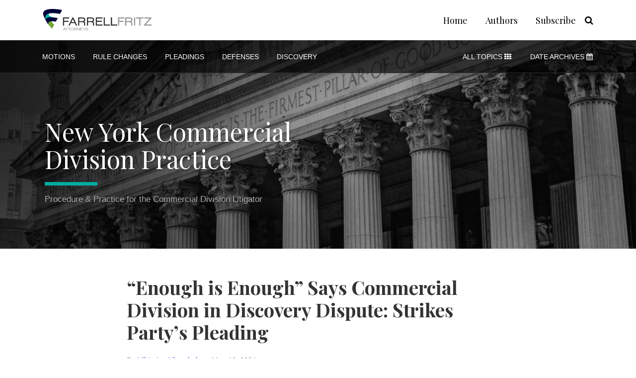

--- FILE ---
content_type: text/html; charset=UTF-8
request_url: https://www.nycomdiv.com/2024/05/enough-is-enough-says-commercial-division-in-discovery-dispute-strikes-partys-pleading/
body_size: 17897
content:
<!DOCTYPE html>


			<!--[if IE 9]>
				<html class=' lxb_af-template_tags-get_html-ie9' lang="en-US">
			<![endif]-->

			<!--[if !(IE 9)]><!-->
				<html class='' lang="en-US">
			<!--<![endif]-->
		
	<head>
				<meta charset='UTF-8' /><meta name='robots' content='index, follow, max-image-preview:large, max-snippet:-1, max-video-preview:-1' />
	<style>img:is([sizes="auto" i], [sizes^="auto," i]) { contain-intrinsic-size: 3000px 1500px }</style>
	
	<!-- This site is optimized with the Yoast SEO plugin v26.4 - https://yoast.com/wordpress/plugins/seo/ -->
	<title>“Enough is Enough” Says Commercial Division in Discovery Dispute: Strikes Party’s Pleading | New York Commercial Division Practice</title>
	<meta name="description" content="A recent decision from the Manhattan Commercial Division reminds us of the ramifications of non-compliance with discovery obligations. Although in my" />
	<link rel="canonical" href="https://www.nycomdiv.com/2024/05/enough-is-enough-says-commercial-division-in-discovery-dispute-strikes-partys-pleading/" />
	<meta property="og:locale" content="en_US" />
	<meta property="og:type" content="article" />
	<meta property="og:title" content="“Enough is Enough” Says Commercial Division in Discovery Dispute: Strikes Party’s Pleading" />
	<meta property="og:description" content="A recent decision from the Manhattan Commercial Division reminds us of the ramifications of non-compliance with discovery obligations. Although in my" />
	<meta property="og:url" content="https://www.nycomdiv.com/2024/05/enough-is-enough-says-commercial-division-in-discovery-dispute-strikes-partys-pleading/" />
	<meta property="og:site_name" content="New York Commercial Division Practice" />
	<meta property="article:published_time" content="2024-05-16T17:47:39+00:00" />
	<meta property="article:modified_time" content="2024-05-16T17:49:16+00:00" />
	<meta property="og:image" content="https://images.bannerbear.com/direct/y0aJ23zRDdqMxX4OGl/requests/000/055/959/468/DqR2v1kNaYMVqq8ez8epZrOWP/1bfeaf0bea26c82c7d4e58d8121b3075d852e6f8.png" />
	<meta name="author" content="Viktoriya Liberchuk" />
	<meta name="twitter:card" content="summary_large_image" />
	<meta name="twitter:label1" content="Written by" />
	<meta name="twitter:data1" content="Viktoriya Liberchuk" />
	<meta name="twitter:label2" content="Est. reading time" />
	<meta name="twitter:data2" content="3 minutes" />
	<script type="application/ld+json" class="yoast-schema-graph">{"@context":"https://schema.org","@graph":[{"@type":"WebPage","@id":"https://nycomdivredesign.lexblogplatform.com/2024/05/enough-is-enough-says-commercial-division-in-discovery-dispute-strikes-partys-pleading/","url":"https://nycomdivredesign.lexblogplatform.com/2024/05/enough-is-enough-says-commercial-division-in-discovery-dispute-strikes-partys-pleading/","name":"“Enough is Enough” Says Commercial Division in Discovery Dispute: Strikes Party’s Pleading | New York Commercial Division Practice","isPartOf":{"@id":"https://nycomdivredesign.lexblogplatform.com/#website"},"primaryImageOfPage":{"@id":"https://nycomdivredesign.lexblogplatform.com/2024/05/enough-is-enough-says-commercial-division-in-discovery-dispute-strikes-partys-pleading/#primaryimage"},"image":{"@id":"https://nycomdivredesign.lexblogplatform.com/2024/05/enough-is-enough-says-commercial-division-in-discovery-dispute-strikes-partys-pleading/#primaryimage"},"thumbnailUrl":"https://nycomdivredesign.lexblogplatform.com/wp-content/uploads/sites/381/2024/05/shutterstock_1053504527-3-320x217.png","datePublished":"2024-05-16T17:47:39+00:00","dateModified":"2024-05-16T17:49:16+00:00","author":{"@id":"https://nycomdivredesign.lexblogplatform.com/#/schema/person/14bb92b59a6134bf5cd2a010e09c5485"},"description":"A recent decision from the Manhattan Commercial Division reminds us of the ramifications of non-compliance with discovery obligations. Although in my","breadcrumb":{"@id":"https://nycomdivredesign.lexblogplatform.com/2024/05/enough-is-enough-says-commercial-division-in-discovery-dispute-strikes-partys-pleading/#breadcrumb"},"inLanguage":"en-US","potentialAction":[{"@type":"ReadAction","target":["https://nycomdivredesign.lexblogplatform.com/2024/05/enough-is-enough-says-commercial-division-in-discovery-dispute-strikes-partys-pleading/"]}]},{"@type":"ImageObject","inLanguage":"en-US","@id":"https://nycomdivredesign.lexblogplatform.com/2024/05/enough-is-enough-says-commercial-division-in-discovery-dispute-strikes-partys-pleading/#primaryimage","url":"https://www.nycomdiv.com/wp-content/uploads/sites/381/2024/05/shutterstock_1053504527-3-320x217.png","contentUrl":"https://www.nycomdiv.com/wp-content/uploads/sites/381/2024/05/shutterstock_1053504527-3-320x217.png"},{"@type":"BreadcrumbList","@id":"https://nycomdivredesign.lexblogplatform.com/2024/05/enough-is-enough-says-commercial-division-in-discovery-dispute-strikes-partys-pleading/#breadcrumb","itemListElement":[{"@type":"ListItem","position":1,"name":"Home","item":"https://nycomdivredesign.lexblogplatform.com/"},{"@type":"ListItem","position":2,"name":"“Enough is Enough” Says Commercial Division in Discovery Dispute: Strikes Party’s Pleading"}]},{"@type":"WebSite","@id":"https://nycomdivredesign.lexblogplatform.com/#website","url":"https://nycomdivredesign.lexblogplatform.com/","name":"New York Commercial Division Practice","description":"Procedure &amp; Practice for the Commercial Division Litigator","potentialAction":[{"@type":"SearchAction","target":{"@type":"EntryPoint","urlTemplate":"https://nycomdivredesign.lexblogplatform.com/?s={search_term_string}"},"query-input":{"@type":"PropertyValueSpecification","valueRequired":true,"valueName":"search_term_string"}}],"inLanguage":"en-US"},{"@type":"Person","@id":"https://nycomdivredesign.lexblogplatform.com/#/schema/person/14bb92b59a6134bf5cd2a010e09c5485","name":"Viktoriya Liberchuk","image":{"@type":"ImageObject","inLanguage":"en-US","@id":"https://nycomdivredesign.lexblogplatform.com/#/schema/person/image/01b248daca3c70c854e2344886d1f5ea","url":"https://secure.gravatar.com/avatar/c5b75bf95312b6b1f5d35cba6232f21097f99e8ee7c18ca2d18dafabb0921902?s=96&d=blank&r=g","contentUrl":"https://secure.gravatar.com/avatar/c5b75bf95312b6b1f5d35cba6232f21097f99e8ee7c18ca2d18dafabb0921902?s=96&d=blank&r=g","caption":"Viktoriya Liberchuk"},"description":"Viktoriya Liberchuk is a commercial litigator who represents individuals and businesses in state and federal court. Her practice also involves litigating commercial insurance coverage matters. Viktoriya is knowledgeable with the complexities involved in corporate immigration law. She has experience representing clients in a wide variety of employment-based immigration matters. Prior to joining Farrell Fritz, Viktoriya represented insurers in first­ party property disputes. She co-authored the recurring article, Recent Developments in Property Insurance Law, for the Annual Survey of the Tort Trial &amp; Insurance Practice Law Journal.","sameAs":["https://www.farrellfritz.com/attorney/viktoriya-liberchuk/","https://www.linkedin.com/in/viktoriya-liberchuk-9b22ab21/"],"url":"https://www.nycomdiv.com/author/vkruglyak/"}]}</script>
	<!-- / Yoast SEO plugin. -->


<link rel='dns-prefetch' href='//www.googletagmanager.com' />
<link rel='dns-prefetch' href='https://www.nycomdiv.com' />
<link rel="alternate" type="application/rss+xml" title="New York Commercial Division Practice &raquo; Feed" href="https://www.nycomdiv.com/feed/" />
<link rel="alternate" type="application/rss+xml" title="New York Commercial Division Practice &raquo; Comments Feed" href="https://www.nycomdiv.com/comments/feed/" />
<link rel='stylesheet' id='wp-block-library-css' href='https://www.nycomdiv.com/wp-includes/css/dist/block-library/style.min.css?ver=6.8.3' type='text/css' media='all' />
<style id='co-authors-plus-coauthors-style-inline-css' type='text/css'>
.wp-block-co-authors-plus-coauthors.is-layout-flow [class*=wp-block-co-authors-plus]{display:inline}

</style>
<style id='co-authors-plus-avatar-style-inline-css' type='text/css'>
.wp-block-co-authors-plus-avatar :where(img){height:auto;max-width:100%;vertical-align:bottom}.wp-block-co-authors-plus-coauthors.is-layout-flow .wp-block-co-authors-plus-avatar :where(img){vertical-align:middle}.wp-block-co-authors-plus-avatar:is(.alignleft,.alignright){display:table}.wp-block-co-authors-plus-avatar.aligncenter{display:table;margin-inline:auto}

</style>
<style id='co-authors-plus-image-style-inline-css' type='text/css'>
.wp-block-co-authors-plus-image{margin-bottom:0}.wp-block-co-authors-plus-image :where(img){height:auto;max-width:100%;vertical-align:bottom}.wp-block-co-authors-plus-coauthors.is-layout-flow .wp-block-co-authors-plus-image :where(img){vertical-align:middle}.wp-block-co-authors-plus-image:is(.alignfull,.alignwide) :where(img){width:100%}.wp-block-co-authors-plus-image:is(.alignleft,.alignright){display:table}.wp-block-co-authors-plus-image.aligncenter{display:table;margin-inline:auto}

</style>
<link rel='stylesheet' id='contact-form-7-css' href='https://www.nycomdiv.com/wp-content/plugins/contact-form-7/includes/css/styles.css?ver=6.1.3' type='text/css' media='all' />
<style id='contact-form-7-inline-css' type='text/css'>
.grecaptcha-badge { 
								visibility: hidden; 
							}
</style>
<link rel='stylesheet' id='fontawesome-css' href='https://www.nycomdiv.com/wp-content/plugins/lxb-font-awesome/css/font-awesome.css?ver=4.7' type='text/css' media='all' />
<link rel='stylesheet' id='lxb_af-enqueue-sass-front-css' href='https://www.nycomdiv.com/wp-content/themes/lxb-apple-fritter/css/front.css?ver=11.3.7' type='text/css' media='all' />
<script type="text/javascript" src="https://www.nycomdiv.com/wp-includes/js/jquery/jquery.min.js?ver=3.7.1" id="jquery-core-js"></script>
<script type="text/javascript" src="https://www.nycomdiv.com/wp-includes/js/jquery/jquery-migrate.min.js?ver=3.4.1" id="jquery-migrate-js"></script>
<script type="text/javascript" src="https://www.nycomdiv.com/wp-content/themes/lxb-apple-fritter/js/script.js?ver=11.3.7" id="lxb_af-enqueue-script-js"></script>
<script type="text/javascript" src="https://www.googletagmanager.com/gtag/js?id=G-MJ3QDSLMQW" id="gtm_script-js" async="async" data-wp-strategy="async"></script>
<script type="text/javascript" src="https://www.nycomdiv.com/wp-content/plugins/lxb-dashboard-analytics/js/config.js?ver=1" id="gtm_config-js" async="async" data-wp-strategy="async"></script>
<link rel="https://api.w.org/" href="https://www.nycomdiv.com/wp-json/" /><link rel="alternate" title="JSON" type="application/json" href="https://www.nycomdiv.com/wp-json/wp/v2/posts/11125" /><link rel='shortlink' href='https://www.nycomdiv.com/?p=11125' />
<link rel="alternate" title="oEmbed (JSON)" type="application/json+oembed" href="https://www.nycomdiv.com/wp-json/oembed/1.0/embed?url=https%3A%2F%2Fwww.nycomdiv.com%2F2024%2F05%2Fenough-is-enough-says-commercial-division-in-discovery-dispute-strikes-partys-pleading%2F" />
<link rel="alternate" title="oEmbed (XML)" type="text/xml+oembed" href="https://www.nycomdiv.com/wp-json/oembed/1.0/embed?url=https%3A%2F%2Fwww.nycomdiv.com%2F2024%2F05%2Fenough-is-enough-says-commercial-division-in-discovery-dispute-strikes-partys-pleading%2F&#038;format=xml" />
<style class='lxb_af-inline_css'> body { background-position: top center; }  body { background-repeat: no-repeat; }  body { background-size: initial; }  body { color: rgb(51, 51, 51); }  .lxb_af-slider .glider-prev,.lxb_af-slider .glider-next,.lxb_af-slider .glider-prev:focus,.lxb_af-slider .glider-next:focus,a,html body.lxb_af-is_maple_bar .LXB_Maple_Bar_Templating-get_memberships_abc a,html body.lxb_af-is_maple_bar .LXB_Maple_Bar_Templating-get_sources_abc a,html body.lxb_af-is_maple_bar .LXB_Maple_Bar_Templating-get_membership_author_abc_by_id a,html body.lxb_af-is_maple_bar .LXB_Maple_Bar_Templating-get_source_author_abc_by_id a,.lxb_af .mejs-controls .mejs-time-rail .mejs-time-current { color: rgb(41, 54, 204); }  html body.lxb_af-is_maple_bar .LXB_Maple_Bar_Templating-get_sources_abc a:after,html body.lxb_af-is_maple_bar .LXB_Maple_Bar_Templating-get_memberships_abc a:after,html body.lxb_af-is_maple_bar .LXB_Maple_Bar_Templating-get_membership_author_abc_by_id a:after,html body.lxb_af-is_maple_bar .LXB_Maple_Bar_Templating-get_source_author_abc_by_id a:after,.lxb_af .mejs-controls .mejs-horizontal-volume-slider .mejs-horizontal-volume-current,html body .glider-dot.active { background-color: rgb(41, 54, 204); }  .lxb_af-slider .glider-dot.active { background-color: rgb(41, 54, 204); }  a:focus img { outline-color: rgb(41, 54, 204); }  .lxb_af-globals-fonts-pairing-source_sans_source_serif blockquote { border-color: rgb(41, 54, 204); }  .lxb_af-nav_walker-item-has_hash_link:hover > a,a:hover,a:active,.current-menu-item > a,.lxb_af-slider .glider-prev:hover,.lxb_af-slider .glider-next:hover { color: rgb(0, 0, 0); }  a:focus { outline-color: rgb(0, 0, 0); }  .lxb_af-accent-color,a.lxb_af-accent-color { color: rgba(0, 0, 0, 0.5); }  .lxb_af-accent-background_color { background-color: rgba(0, 0, 0, 0.5); }  body { background-color: #ffffff; }  .lxb_af-grid-display-table .lxb_af-hamburger_parent-is_open .lxb_af-nav_walker-item,.lxb_af-hamburger_parent-is_open .lxb_af-widget:not( :last-child ) { border-color: rgb(227, 227, 227); }  .lxb_af-template_tags-get_archive_intro,.lxb_af-maple_bar_template_tags-get_archive_intro,.search-results .lxb_af-panel-main .lxb_af-template_tags-get_archive_intro-search-title,.search-results .lxb_af-panel-main .lxb_af-maple_bar_template_tags-get_archive_intro-search-title,.lxb_af-has_search_in_main .lxb_af-panel-main .lxb_af-template_tags-get_no_posts_found-sorry,.lxb_af-template_tags-get_archives_forms-is_404,.lxb_af-template_tags-get_no_posts_found-sorry,.lxb_af-loop > .lxb_af-template_tags-get_breadcrumbs,.lxb_af-template_tags-get_taxonomy_archive-row,.lxb_af-template_tags-get_taxonomy_archive-cell,.lxb_af-post_footer .lxb_af-template_tags-get_post_nascar:not( :last-child ),.lxb_af-post,.lxb_af-post.lxb_af-not_card,.lxb_af-post .lxb_dga_users_table td,.lxb_af-advanced_categories-get_posts .lxb_af-advanced_categories-get_posts-post,html body.lxb_af-is_wide .lxb_af-post-border,html body.lxb_af-is_maple_bar.author .lxb_af-maple_bar_template_tags-get_author_profile_sidebar-main-box,html body.lxb_af-is_maple_bar.author h4.lxb_af-before_loop_author { border-color: rgb(227, 227, 227); }  body .lxb_af-template_tags-get_post_nascar a,body .lxb_af-template_tags-get_post_nascar a:hover { color: #000000; }  body .lxb_dga_user_social a,body .lxb_dga_user_social a:hover,.lxb_af-template_tags-get_author_bio_box .lxb_af-template_tags-get_user_nascar a,.lxb_af-template_tags-get_author_bio_box .lxb_af-template_tags-get_user_nascar a:hover,.author .lxb_af-template_tags-get_user_nascar a,.author .lxb_af-template_tags-get_user_nascar a:hover { color: #000000; }  a.lxb_af-template_tags-get_pagination-button { color: #ffffff; }  a.lxb_af-template_tags-get_pagination-button { background-color: rgb(0, 0, 0); }  a.lxb_af-template_tags-get_pagination-button:hover { background-color: rgb(41, 54, 204); }  .lxb_mct_subscribe_widget_form [type="submit"] { color: #ffffff; }  .lxb_mct_subscribe_widget_form [type="submit"] { background-color: rgb(0, 0, 0); }  .lxb_mct_subscribe_widget_form [type="submit"]:hover { background-color: rgb(41, 54, 204); }  .wpcf7 [type="submit"] { color: #ffffff; }  .wpcf7 [type="submit"] { background-color: rgb(0, 0, 0); }  .wpcf7 [type="submit"]:hover { background-color: rgb(41, 54, 204); }  .lxb_af-panel-header,.lxb_af-panel-header .lxb_af-sub_menu.lxb_af-reveal-to_visual { background-color: rgb(0, 0, 0); }  .lxb_af-panel-header { background-image:  url( https://www.nycomdiv.com/wp-content/uploads/sites/933/2025/04/header-v3-scaled.jpg ) ; }  .lxb_af-panel-header { background-position: right top; }  .lxb_af-panel-header { background-size: cover; }  .lxb_af-panel-header { background-repeat: no-repeat; }  .lxb_af-widgets-top_stripe { position: fixed; }  .lxb_af-widgets-top_stripe .lxb_af-slider .glider-prev,.lxb_af-widgets-top_stripe .lxb_af-slider .glider-next,.lxb_af-widgets-top_stripe .lxb_af-slider .glider-prev:focus,.lxb_af-widgets-top_stripe .lxb_af-slider .glider-next:focus,.lxb_af-widgets-top_stripe a { color: rgb(0, 0, 0); }  .lxb_af-widgets-top_stripe .lxb_af-slider .glider-dot.active { background-color: rgb(0, 0, 0); }  .lxb_af-widgets-top_stripe .lxb_af-nav_walker-item-has_hash_link:hover > a,.lxb_af-widgets-top_stripe a:hover,.lxb_af-widgets-top_stripe a:active,.lxb_af-widgets-top_stripe .current-menu-item > a,.lxb_af-widgets-top_stripe .lxb_af-slider .glider-prev:hover,.lxb_af-widgets-top_stripe .lxb_af-slider .glider-next:hover { color: rgb(41, 54, 204); }  .lxb_af-widgets-top_stripe a:focus { outline-color: rgb(41, 54, 204); }  .lxb_af-widgets-top_stripe,.lxb_af-widgets-top_stripe .lxb_af-sub_menu.lxb_af-reveal-to_visual { background-color: #ffffff; }  .lxb_af-widgets-top_stripe { border-top: none !important; }  .lxb_af-widgets-top_stripe { border-right: none !important; }  .lxb_af-widgets-top_stripe { border-left: none !important; }  .lxb_af-widgets-top_stripe { border-style: solid; }  .lxb_af-widgets-top_stripe { border-width: 1px; }  .lxb_af-widgets-top_stripe { border-color: rgb(227, 227, 227); }  .lxb_af-widgets-top_stripe a { text-decoration: none; }  .lxb_af-widgets-masthead { min-height: px; }  .lxb_af-widgets-masthead .lxb_af-slider .glider-prev,.lxb_af-widgets-masthead .lxb_af-slider .glider-next,.lxb_af-widgets-masthead .lxb_af-slider .glider-prev:focus,.lxb_af-widgets-masthead .lxb_af-slider .glider-next:focus,.lxb_af-widgets-masthead a { color: rgb(255, 255, 255); }  .lxb_af-widgets-masthead .lxb_af-slider .glider-dot.active { background-color: rgb(255, 255, 255); }  .lxb_af-widgets-masthead .lxb_af-nav_walker-item-has_hash_link:hover > a,.lxb_af-widgets-masthead a:hover,.lxb_af-widgets-masthead a:active,.lxb_af-widgets-masthead .current-menu-item > a,.lxb_af-widgets-masthead .lxb_af-slider .glider-prev:hover,.lxb_af-widgets-masthead .lxb_af-slider .glider-next:hover { color: rgb(0, 172, 160); }  .lxb_af-widgets-masthead a:focus { outline-color: rgb(0, 172, 160); }  .lxb_af-widgets-masthead,.lxb_af-widgets-masthead .lxb_af-sub_menu.lxb_af-reveal-to_visual { background-color: rgba(0, 0, 0, 0.75); }  .lxb_af-widgets-masthead { border-top: none !important; }  .lxb_af-widgets-masthead { border-right: none !important; }  .lxb_af-widgets-masthead { border-left: none !important; }  .lxb_af-widgets-masthead { border-style: solid; }  .lxb_af-widgets-masthead { border-width: 1px; }  .lxb_af-widgets-masthead { border-color: rgb(48, 48, 48); } 
									@media ( max-width : 770px ) {
										.lxb_af-widgets-masthead {
											background-image: none;
										}
									}
								 .lxb_af-widgets-masthead a { text-decoration: none; }  .lxb_af-widgets-bottom_stripe,.lxb_af-widgets-bottom_stripe .lxb_af-sub_menu.lxb_af-reveal-to_visual { background-color: rgba(0, 0, 0, 0.285); }  .lxb_af-widgets-bottom_stripe { border-width: px; }  .lxb_af-widgets-bottom_stripe a { text-decoration: none; }  .lxb_af-widgets-bottom_stripe { background-position: right top; }  .lxb_af-widgets-bottom_stripe { background-size: cover; }  .lxb_af-card,.lxb_af-panel-main { border-width: px; }  .lxb_af-widgets-sidebar a { text-decoration: none; }  .lxb_af-widgets-sidebar { border-width: px; }  a.lxb_af-template_tags-get_linked_post_title-link { color: #000000; }  a.lxb_af-template_tags-get_linked_post_title-link:hover { color: rgb(41, 54, 204); }  a.lxb_af-template_tags-get_linked_post_title-link:focus { outline-color: rgb(41, 54, 204); }  .lxb_af-template_tags-get_author_bio_box .lxb_af-template_tags-get_author-linked_avatar { width: px; }  .lxb_af-template_tags-get_author_bio_boxes { background-color: rgb(242, 242, 242); }  .lxb_af-widgets-main_header a { text-decoration: none; }  .lxb_af-widgets-main_header { border-width: px; } 
											#lxb_af-widgets-home_page_featured { padding : 0px 20px 60px ; }
										
											/* large */
											@media ( min-width : 900px ) {
												#lxb_af-widgets-home_page_featured { padding :  ; }
											}
										
											/* medium */
											@media ( max-width : 900px ) and ( min-width : 770px ) {
												#lxb_af-widgets-home_page_featured { padding :  ; }
											}
										
											/* small */
											@media ( max-width : 770px ) {
												#lxb_af-widgets-home_page_featured { padding : 0px 30px 30px ; }
											}
										 .lxb_af-widgets-home_page_featured a { text-decoration: none; }  .lxb_af-widgets-home_page_featured { border-top: none !important; }  .lxb_af-widgets-home_page_featured { border-right: none !important; }  .lxb_af-widgets-home_page_featured { border-left: none !important; }  .lxb_af-widgets-home_page_featured { border-style: solid; }  .lxb_af-widgets-home_page_featured { border-width: 3px; }  .lxb_af-widgets-home_page_featured { border-color: rgb(227, 227, 227); } 
											html body .lxb_af-page .lxb_af-loop .lxb_af-widgets.lxb_af-widgets-interstitial { padding : 40px 20px ; }
										
											/* large */
											@media ( min-width : 900px ) {
												html body .lxb_af-page .lxb_af-loop .lxb_af-widgets.lxb_af-widgets-interstitial { padding :  ; }
											}
										
											/* medium */
											@media ( max-width : 900px ) and ( min-width : 770px ) {
												html body .lxb_af-page .lxb_af-loop .lxb_af-widgets.lxb_af-widgets-interstitial { padding :  ; }
											}
										
											/* small */
											@media ( max-width : 770px ) {
												html body .lxb_af-page .lxb_af-loop .lxb_af-widgets.lxb_af-widgets-interstitial { padding :  ; }
											}
										 .lxb_af-widgets-interstitial { color: rgb(255, 255, 255); }  .lxb_af-widgets-interstitial a { text-decoration: none; }  .lxb_af-box-full.lxb_af-widgets-interstitial,.lxb_af-box-constrained.lxb_af-widgets-interstitial .lxb_af-interstitial-inner_wrapper { background-color: rgb(0, 0, 0); }  .lxb_af-box-full.lxb_af-widgets-interstitial,.lxb_af-box-constrained.lxb_af-widgets-interstitial .lxb_af-interstitial-inner_wrapper { border-width: px; }  .lxb_af-widgets-main_footer a { text-decoration: none; }  .lxb_af-widgets-main_footer { border-width: px; }  .lxb_af-panel-footer .lxb_af-slider .glider-prev,.lxb_af-panel-footer .lxb_af-slider .glider-next,.lxb_af-panel-footer .lxb_af-slider .glider-prev:focus,.lxb_af-panel-footer .lxb_af-slider .glider-next:focus,.lxb_af-panel-footer a { color: rgb(0, 0, 0); }  .lxb_af-panel-footer .lxb_af-slider .glider-dot.active { background-color: rgb(0, 0, 0); }  .lxb_af-panel-footer a:hover,.lxb_af-panel-footer a:active,.lxb_af-panel-footer .current-menu-item > a,.lxb_af-panel-footer .lxb_af-slider .glider-prev:hover,.lxb_af-panel-footer .lxb_af-slider .glider-next:hover { color: rgb(41, 54, 204); }  .lxb_af-panel-footer a:focus { outline-color: rgb(41, 54, 204); }  .lxb_af-trailer { border-right: none !important; }  .lxb_af-trailer { border-bottom: none !important; }  .lxb_af-trailer { border-left: none !important; }  .lxb_af-trailer { border-style: solid; }  .lxb_af-trailer { border-width: 3px; }  .lxb_af-trailer { border-color: rgb(227, 227, 227); }  .lxb_af-widgets-trailer_top a { text-decoration: none; }  .lxb_af-widgets-trailer_top { background-color: rgb(243, 243, 243); }  .lxb_af-widgets-trailer_top { border-right: none !important; }  .lxb_af-widgets-trailer_top { border-bottom: none !important; }  .lxb_af-widgets-trailer_top { border-left: none !important; }  .lxb_af-widgets-trailer_top { border-style: solid; }  .lxb_af-widgets-trailer_top { border-width: 15px; }  .lxb_af-widgets-trailer_top { border-color: rgb(227, 227, 227); }  .lxb_af-widgets-trailer_contact a { text-decoration: none; }  .lxb_af-widgets-trailer_extras a { text-decoration: none; }  .lxb_af-widgets-colophon a { text-decoration: none; }  .lxb_af-widgets-colophon { border-width: px; }  body .lxb_af-post_content p.is-style-callout { background-color: #f2f2f2; }  body .lxb_af-post_content p.is-style-callout { color: #000; }  body .lxb_af-post_content ol.is-style-callout,body .lxb_af-post_content ul.is-style-callout { background-color: #f2f2f2; }  body .lxb_af-post_content ol.is-style-callout,body .lxb_af-post_content ul.is-style-callout { color: #000; }  .wp-block-button.is-style-warning .wp-block-button__link { background-color: #cc0000; }  .lxb_af-post_content button.is-style-warning .wp-block-button__link { color: #FFF; } </style>
			<!-- Added by lxb_af-typekit-style -->	
			<style>.lxb_af-header_text,h1,h2,h3,h4,h5,h6,dt,nav,.lxb_af-button,button,input[type='submit'] { font-family: 'Playfair Display', Verdana, Arial }.lxb_af-body_text, .lxb_af-accent-body_text, nav.lxb_af-template_tags-get_breadcrumbs, body { font-family: 'Georgia', Times }</style>
		
				
			<link rel='preconnect' href='https://fonts.gstatic.com' crossorigin />
			<link rel='preload' as='style' href='https://fonts.googleapis.com/css?family=Playfair+Display%3A400%2C400i%2C700%2C700i&display=swap' />
		
				<link data-lxb_af_media_switch='all' rel='stylesheet' href='https://fonts.googleapis.com/css?family=Playfair+Display%3A400%2C400i%2C700%2C700i&display=swap' media='print'>
			
			<style>
				.mc_website, body .main .mc_website {
					border: 0 !important;
					clip: rect( 1px, 1px, 1px, 1px );
					height: 0 !important;
					overflow: hidden !important;
					padding: 0 !important;
					position: absolute !important;
					width: 0 !important;
				}
				
				.screen-reader-text {
					clip: rect( 1px, 1px, 1px, 1px );
					height: 1px;
					overflow: hidden;
					position: absolute !important;
					width: 1px;
				}
			</style>
		<link rel="icon" href="https://www.nycomdiv.com/wp-content/uploads/sites/933/2017/03/cropped-cropped-favicon-32x32.png" sizes="32x32" />
<link rel="icon" href="https://www.nycomdiv.com/wp-content/uploads/sites/933/2017/03/cropped-cropped-favicon-192x192.png" sizes="192x192" />
<link rel="apple-touch-icon" href="https://www.nycomdiv.com/wp-content/uploads/sites/933/2017/03/cropped-cropped-favicon-180x180.png" />
<meta name="msapplication-TileImage" content="https://www.nycomdiv.com/wp-content/uploads/sites/933/2017/03/cropped-cropped-favicon-270x270.png" />
<meta name="viewport" content="width=device-width, initial-scale=1" /><link rel="profile" href="//gmpg.org/xfn/11">		<style type="text/css" id="wp-custom-css">
			.lxb_af-body_text, .lxb_af-accent-body_text, nav.lxb_af-template_tags-get_breadcrumbs, body, nav {
    font-family: 'Helvetica', Arial, sans-serif;
	font-weight:100;
}
.lxb_af-template_tags-get_linked_post_title  {
	font-weight:400;
}
.lxb_af-post_header-meta {
	color:#797979;
}
#lxb_af-nav-3 nav {
font-family:'Playfair Display', Times, serif;
}
.lxb_af-globals-fonts-pairing-playfair_display_georgia .lxb_af-button {
    font-size: 15px;
    text-transform: uppercase;
	font-family: 'Helvetica', Arial, sans-serif;
	font-weight:700;
	font-size:13px;
	border-radius:0px;
}

#lxb_af-nav-7 nav, #lxb_af-nav-9 nav {
	font-weight:400;
}
#lxb_af-widget_area_title-3 h3 {
	font-weight:400;
}
@media (min-width:770px) {
	.lxb_af-home_page_featured-inner_wrapper {
    max-width: 1110px;
}
}
.lxb_af-featured_image-get-caption {
	display:none !important;
}
@media (min-width:770px) { #lxb_af-featured_posts-3 {
	border-right: 1px solid #ddd;
	}}
@media (min-width:770px){
.lxb_af-globals-fonts-pairing-playfair_display_georgia .lxb_af-post_content {
    font-size: 19px;
    line-height: 27px;
}
}
@media (min-width:770px){ .lxb_af-template_tags-get_post_title {
	font-size:38px !important;
	}}
.lxb_af-template_tags-get_person-archive .lxb_af-template_tags-get_avatar {
    width: 120px;
    margin: 0 10px 0px 0;
}
.lxb_af-template_tags-get_people .lxb_af-template_tags-get_author-get_person-display_name {
    font-weight: 600;
    font-size: 19px;
    line-height: 1.2em;
    text-decoration: none !important;
	font-family:'Playfair Display', Times, serif;
	color:#000;

}


.lxb_af-template_tags-get_people .lxb_af-template_tags-get_author-get_person-display_name:hover {
 
	color:#2936cc;
}

@media (min-width:770px) {
.lxb_af-widget.lxb_af-copyright {
    font-size: 14px;
    line-height: 1.6em;
}
}
#lxb_af-widget_area_title-5 h3 {
	font-weight:400 !important;
	letter-spacing:1px;
}
@media (max-width: 770px) {
    .lxb_af-grid-display-table.lxb_af-not_hamburger_grandparent .lxb_af-widget.lxb_af-text_align-right {
        text-align: center;
			padding:12px 0px 0px;
    }
}
 .lxb_af-post_content blockquote {
    padding-left: 65px;
    padding-right: 0px;
    font-weight: 400;
    font-size: 19px;
    border-left: 3px solid #2936cc;
    line-height: 1.6em;
}
.lxb_af-post_content blockquote::before {
    content: "“";
    position: absolute;
    font-size: 90px;
    left: 10px;
    top: 15px;
font-family:'Playfair Display', Times, serif;
}
footer .lxb_af-grid-parade-trailer_contact-trailer_extras {
    padding: 30px 30px 10px;
}
@media (max-width: 770px) {
    .lxb_af-template_tags-get_linked_post_title, .lxb_af-template_tags-get_post_title {
        margin-bottom: 15px;
        font-size: 23px !important;
    }
}
@media (max-width:770px){
	.lxb_af-grid-display-table-not_remainders .lxb_af-featured_posts-get_posts-post-subsequent .lxb_af-template_tags-get_linked_post_title {
    font-size: 18px !important;
}
}
@media (max-width: 770px) {
    .lxb_af-featured_posts-get_posts.lxb_af-featured_posts-get_posts-crop_images_to_ratio-square .lxb_af-featured_posts-get_posts-post-image_position-right .lxb_af-featured_image-get {
        width: 30%;
        padding-left: 15px;
        float: right;
    }
}		</style>
		<script id='LXB_DBA_Localize' type='application/json'>{"subsite_measurement_id":"G-MJ3QDSLMQW","network_measurement_id":"","needs_consent":false}</script><style type='text/css' > 
			.lxb_af-lexblog_credit-widget-link,
			.lxb_af-lexblog_credit-widget-link:hover {
				color: rgb(51, 51, 51) !important;
			} </style><style type='text/css' > #lxb_af-marquee-3 h1.lxb_af-marquee-widget-title { font-size: 50px;}
				@media ( max-width : 580px ) {
						#lxb_af-marquee-3 h1.lxb_af-marquee-widget-title {
							font-size: 40px;
						}
					}
			
				@media ( max-width : 400px ) {
						#lxb_af-marquee-3 h1.lxb_af-marquee-widget-title {
							font-size: 32px;
						}
					}
			#lxb_af-marquee-5 p.lxb_af-marquee-widget-tagline { font-size: 17px;}
				@media ( max-width : 580px ) {
						#lxb_af-marquee-5 p.lxb_af-marquee-widget-tagline {
							font-size: 16px;
						}
					}
			
				@media ( max-width : 400px ) {
						#lxb_af-marquee-5 p.lxb_af-marquee-widget-tagline {
							font-size: 16px;
						}
					}
			 </style><style type='text/css' > 
					@media( min-width : 770px ) {
						#lxb_af-nav-3 .lxb_af-nav_walker-item-link { font-size: 18px; }
					}
				
					@media( min-width : 770px ) {
						#lxb_af-nav-7 .lxb_af-nav_walker-item-link { font-size: 14px; }
					}
				
					@media( min-width : 770px ) {
						#lxb_af-nav-9 .lxb_af-nav_walker-item-link { font-size: 14px; }
					}
				
					@media( min-width : 770px ) {
						#lxb_af-nav-11 .lxb_af-nav_walker-item-link { font-size: 16px; }
					}
				 </style><style type='text/css' > #lxb_af-call_to_action-3.lxb_af-call_to_action a.lxb_af-button { font-size: 16px;}#lxb_af-call_to_action-3.lxb_af-call_to_action a.lxb_af-button { 
						border-radius: 0px;
						text-align: center;
					}#lxb_af-call_to_action-3.lxb_af-call_to_action a.lxb_af-button { 
						color: rgb(255, 255, 255);
					}#lxb_af-call_to_action-3.lxb_af-call_to_action a.lxb_af-button { 
						background-color: rgb(41, 54, 204);
					}#lxb_af-call_to_action-3.lxb_af-call_to_action a.lxb_af-button:hover { 
						background-color: rgb(0, 0, 0);
					}#lxb_af-call_to_action-3.lxb_af-call_to_action a.lxb_af-button { 
						border-width: 1px;
						border-style: solid;
					}#lxb_af-call_to_action-3.lxb_af-call_to_action a.lxb_af-button { 
						border-color: rgb(41, 54, 204);
					}#lxb_af-call_to_action-3.lxb_af-call_to_action a.lxb_af-button:hover { 
						color: rgb(255, 255, 255);
					}#lxb_af-call_to_action-3.lxb_af-call_to_action a.lxb_af-button { 
						font-weight: normal;
					}#lxb_af-call_to_action-3.lxb_af-call_to_action a.lxb_af-button { 
						letter-spacing: 2px;
					}#lxb_af-call_to_action-5.lxb_af-call_to_action a.lxb_af-button { 
						border-radius: ;
						text-align: center;
					}#lxb_af-call_to_action-5.lxb_af-call_to_action a.lxb_af-button { 
						color: rgb(255, 255, 255);
					}#lxb_af-call_to_action-5.lxb_af-call_to_action a.lxb_af-button { 
						background-color: #2936cc;
					}#lxb_af-call_to_action-5.lxb_af-call_to_action a.lxb_af-button:hover { 
						background-color: rgb(0, 0, 0);
					}#lxb_af-call_to_action-5.lxb_af-call_to_action a.lxb_af-button { 
						border-width: 1px;
						border-style: solid;
					}#lxb_af-call_to_action-5.lxb_af-call_to_action a.lxb_af-button { 
						border-color: rgb(41, 54, 204);
					}#lxb_af-call_to_action-5.lxb_af-call_to_action a.lxb_af-button:hover { 
						color: rgb(255, 255, 255);
					}#lxb_af-call_to_action-5.lxb_af-call_to_action a.lxb_af-button { 
						font-weight: normal;
					}#lxb_af-call_to_action-5.lxb_af-call_to_action a.lxb_af-button { 
						letter-spacing: 1px;
					} </style><script id='LXB_AF_Breakpoints' type='application/json'>{"full_bleed":1710,"max":1100,"large":900,"medium":770,"small":580,"xsmall":400,"min":320}</script><style type='text/css' > 
									/* global, with legacy media query */
									@media ( min-width : 770px ) {
										#lxb_af-divider-3 {  padding : 9px 0px 9px 5px ;  }
									}
								
								/* medium */
								@media ( max-width : 900px ) and ( min-width : 770px ) {
									#lxb_af-divider-3 {  padding : 10px 0px 10px 7px ;  }
								}
							
								/* small */
								@media ( max-width : 770px ) {
									#lxb_af-divider-3 {  padding : 0px 70% 10px 5px ;  }
								}
							
									/* global, with legacy media query */
									@media ( min-width : 770px ) {
										#lxb_af-divider-4 {  padding : 0px ;  }
									}
								
								/* small */
								@media ( max-width : 770px ) {
									#lxb_af-divider-4 {  padding : 0px ;  }
								}
							
									/* global, with legacy media query */
									@media ( min-width : 770px ) {
										#lxb_af-firm_credit-10 {  padding : 0px ;  }
									}
								
								/* small */
								@media ( max-width : 770px ) {
									#lxb_af-firm_credit-10 {  padding : 20px 0px 30px ;  }
								}
							
									/* global, with legacy media query */
									@media ( min-width : 770px ) {
										#lxb_af-marquee-3 {  padding : 60px 0px 10px 5px ;  }
									}
								
								/* small */
								@media ( max-width : 770px ) {
									#lxb_af-marquee-3 {  padding : 30px 30px 10px 0px ;  }
								}
							
									/* global, with legacy media query */
									@media ( min-width : 770px ) {
										#lxb_af-marquee-5 {  padding : 10px 0px 60px 5px ;  }
									}
								
								/* small */
								@media ( max-width : 770px ) {
									#lxb_af-marquee-5 {  padding : 7px 50px 20px 5px ;  }
								}
							
									/* global, with legacy media query */
									@media ( min-width : 770px ) {
										#lxb_af-featured_posts-3 {  padding : 0px 50px 0px 0px ;  }
									}
								
								/* small */
								@media ( max-width : 770px ) {
									#lxb_af-featured_posts-3 {  padding : 0px 0px 40px ;  }
								}
							
									/* global, with legacy media query */
									@media ( min-width : 770px ) {
										#lxb_af-featured_posts-5 {  padding : 0px 0px 0px 50px ;  }
									}
								
									/* global, with legacy media query */
									@media ( min-width : 770px ) {
										#lxb_af-call_to_action-3 {  padding : 7px 0px 0px ;  }
									}
								
									/* global, with legacy media query */
									@media ( min-width : 770px ) {
										#lxb_af-call_to_action-5 {  padding : 0px 140px 0px 0px ;  }
									}
								
								/* global */
								#lxb_af-widget_area_title-3 .lxb_af-widget_area_title-widget-title-group {  font-size : 27px ;  }
							
								/* small */
								@media ( max-width : 770px ) {
									#lxb_af-widget_area_title-3 .lxb_af-widget_area_title-widget-title-group {  font-size : 20px ;  }
								}
							
									/* global, with legacy media query */
									@media ( min-width : 770px ) {
										#lxb_af-widget_area_title-3 {  padding : 0px ;  }
									}
								
								/* small */
								@media ( max-width : 770px ) {
									#lxb_af-widget_area_title-3 {  padding : 0px 0px 10px ;  }
								}
							
								/* global */
								#lxb_af-widget_area_title-5 .lxb_af-widget_area_title-widget-title-group {  font-size : 14px ;  }
							
									/* global, with legacy media query */
									@media ( min-width : 770px ) {
										#lxb_af-widget_area_title-5 {  padding : 0px 0px 7px 0px ;  }
									}
								
								/* small */
								@media ( max-width : 770px ) {
									#lxb_af-widget_area_title-5 {  padding : 0px 0px 7px ;  }
								}
							
								/* global */
								#lxb_af-widget_area_title-7 .lxb_af-widget_area_title-widget-title-group {  font-size : 21px ;  }
							
									/* global, with legacy media query */
									@media ( min-width : 770px ) {
										#lxb_af-widget_area_title-7 {  padding : 4px 0px 0px 0px ;  }
									}
								 </style>	</head>
	
		<body class="wp-singular post-template-default single single-post postid-11125 single-format-standard wp-embed-responsive wp-theme-lxb-apple-fritter lxb_af-is_front_end lxb_af-content-width-740 lxb_af-is_first_page lxb_af-is_paginationed_page lxb_af-user_is_not_priveleged lxb_af-is_not_cards lxb_af-is_not_magazine lxb_af-is_single_column lxb_af-globals-design-post_share_icon_color_scheme-000000 lxb_af-globals-design-author_follow_icon_color_scheme-000000 lxb_af-globals-fonts-pairing-playfair_display_georgia lxb_af-header-top_stripe-vertical_whitespace-500 lxb_af-header-top_stripe-position-fixed lxb_af-header-masthead-widget_layout-grid lxb_af-header-masthead-hide_from_media-narrow lxb_af-header-bottom_stripe-widget_layout-default lxb_af-main-layout_design-byline_last_sep- lxb_af-main-layout_design-archive_header-loop lxb_af-main-content-breadcrumbs-hide_breadcrumbs lxb_af-main-content-post_byline_href-author_archive lxb_af-main-content-categories-post_header lxb_af-main-content-nascar-in_post_footerindex_after_post lxb_af-main-content-nascar_which_links-emailtwitterfacebooklinkedinprint lxb_af-main-content-post_author_bio_box-1 lxb_af-main-content-related_posts-1 lxb_af-main-content-related_posts_section_title-RelatedPosts lxb_af-main-content-single_top_image_crop-wide lxb_af-main-home_page_featured-box-constrained lxb_af-main-home_page_featured-padding-0px20px60px0px30px30px lxb_af-main-interstitial-padding-40px20px lxb_af-main-interstitial-which_templates-indexsingle-post lxb_af-main-interstitial-after_which_paragraph-after lxb_af-main-main_footer-widget_layout-grid lxb_af-footer-trailer_contact-align-none lxb_af-footer-trailer_contact-width-1111 lxb_af-footer-trailer_extras-align-none lxb_af-footer-trailer_extras-width- lxb_af-blocks-core_paragraph-callout_bg-f2f2f2 lxb_af-blocks-core_paragraph-callout_text-000 lxb_af-blocks-core_list-callout_bg-f2f2f2 lxb_af-blocks-core_list-callout_text-000 lxb_af-blocks-core_button-warning_button_bg-cc0000 lxb_af-blocks-core_button-warning_button_text-FFF lxb_af-lxb_ogre-design-byline-hide_byline  has_support_pin " >

		<!-- before wp_body_open -->
				<!-- after wp_body_open -->

				<a class='screen-reader-text lxb_af-template_tags-get_skip_link' href='#lxb_af-loop'>Skip to content</a>
				<div class='lxb_af-page' >

						<header role='banner' class='lxb_af lxb_af-background_color-rgb0-0 lxb_af-background_image-11761 lxb_af-background_position-righttop lxb_af-background_repeat-no-repeat lxb_af-background_size-cover lxb_af-box-full lxb_af-panel lxb_af-panel-header lxb_af-grid-parade'>
				
			<div  id='lxb_af-widgets-top_stripe' class='lxb_af lxb_af-box-full lxb_af-drop_shadow- lxb_af-position-fixed lxb_af-text_decoration-none lxb_af-vertical_whitespace-500 lxb_af-widgets lxb_af-widgets-top_stripe lxb_af-grid-parade lxb_af-grid-display-table     lxb_af-hamburger_grandparent lxb_af-hamburger_grandparent-is_closed lxb_af-has_bg  '>
				<div class='lxb_af-top_stripe-inner_wrapper lxb_af-inner_wrapper lxb_af-grid-clear lxb_af-hamburger_parent lxb_af-hamburger_parent-is_closed'>
					<section id="lxb_af-hamburger-3" class="lxb_af-widget lxb_af-hamburger lxb_af-grid-display-table_cell lxb_af-widgets-top_stripe-widget lxb_af-hamburger-position-right lxb_af-hide_edit_shortcut" ><h3 class='lxb_af-hamburger-widget-toggle-title lxb_af-hamburger-widget-toggle-position-right'><a aria-label='Menu' aria-expanded='false' class='lxb_af-hamburger-widget-toggle lxb_af-toggle lxb_af-hide-gt-medium lxb_af-toggle-is_closed' href='#'><span class='lxb_af-hamburger-widget-toggle_icon icon-reorder lxb_af-hamburger-widget-toggle_icon-size_500'></span> <span class='lxb_af-hamburger-widget-toggle_label lxb_af-hamburger-widget-toggle_label-icon-reorder screen-reader-text' style='font-size: 11px' >Menu</span></a></h3></section><section id="lxb_af-firm_credit-7" class="lxb_af-widget lxb_af-firm_credit lxb_af-grid-display-table_cell lxb_af-widgets-top_stripe-widget lxb_af-is_not_hamburger lxb_af-has_hamburger_sibling lxb_af-is_stuck_to_hamburger lxb_af-hamburger-position-right lxb_af-text_align-left lxb_af-grid-width-3_of_10" ><div class='lxb_af-firm_credit-widget-logo-wrap'><a class='lxb_af-client-get_linked_logo lxb_af-client-get_linked_logo-firm_credit-widget lxb_af-client-get_linked_logo-firm_credit-widget-style-left'   href='http://www.farrellfritz.com/'><img  loading='lazy' decoding='async'  width='220' height='44' class='lxb_af-client-get_logo' src='https://www.nycomdiv.com/wp-content/uploads/sites/933/2025/03/logo-color.svg' alt='Farrell Fritz, P.C. logo' srcset='' sizes='( max-width: 770px ) calc( 100vw - 30px ), 220px'></a></div></section><section id="lxb_af-nav-3" class="lxb_af-widget lxb_af-nav lxb_af-grid-display-table_cell lxb_af-widgets-top_stripe-widget lxb_af-is_not_hamburger lxb_af-has_hamburger_sibling lxb_af-hide-lt-medium lxb_af-is_not_stuck_to_hamburger lxb_af-is_neither_hamburger_nor_stuck_to_hamburger lxb_af-text_align-right lxb_af-grid-width-7_of_10" ><nav aria-label="primary" class="lxb_af-nav-widget lxb_af-nav-widget-primary" style="  text-transform: capitalize;  "><span class='lxb_af-hide-gt-medium menu-item menu-item-type-post_type menu-item-object-page lxb_af-nav_walker-item '><a  href='https://www.nycomdiv.com/topics/'  class='lxb_af-nav_walker-item-link lxb_af-nav_walker-item-text_link  '>All Topics <i class="icon-th"></i></a></span><span class='lxb_af-hide-gt-medium menu-item menu-item-type-post_type menu-item-object-page lxb_af-nav_walker-item '><a  href='https://www.nycomdiv.com/date-archives/'  class='lxb_af-nav_walker-item-link lxb_af-nav_walker-item-text_link  '>Date Archives <i class="icon-calendar"></i></a></span><span class=' menu-item menu-item-type-custom menu-item-object-custom lxb_af-nav_walker-item '><a  href='https://www.nycomdiv.com'  class='lxb_af-nav_walker-item-link lxb_af-nav_walker-item-text_link  '>Home</a></span><span class=' menu-item menu-item-type-post_type menu-item-object-page lxb_af-nav_walker-item '><a  href='https://www.nycomdiv.com/about-the-authors/'  class='lxb_af-nav_walker-item-link lxb_af-nav_walker-item-text_link  '>Authors</a></span><span class=' menu-item menu-item-type-post_type menu-item-object-page lxb_af-nav_walker-item '><a  href='https://www.nycomdiv.com/subscribe/'  class='lxb_af-nav_walker-item-link lxb_af-nav_walker-item-text_link  '>Subscribe</a></span></nav></section><section id="lxb_af-skinny_search-3" class="lxb_af-widget lxb_af-skinny_search lxb_af-grid-display-table_cell lxb_af-widgets-top_stripe-widget lxb_af-is_not_hamburger lxb_af-has_hamburger_sibling lxb_af-hide-lt-medium lxb_af-is_not_stuck_to_hamburger lxb_af-is_neither_hamburger_nor_stuck_to_hamburger lxb_af-hide_edit_shortcut" >

            	<span class='lxb_af-skinny_search-controller-wrap'><a href='#' class='lxb_af-skinny_search-controller'><span class='icon-search'></span> <span class='lxb_af-hide-gt-medium'>Search</span></a></span>
           		<form method='get' class='lxb_af-skinny_search overlay' data-controller='lxb_af-skinny_search-controller' data-closer='lxb_af-skinny_search-closer' action='https://www.nycomdiv.com' role='search'>
                	<a href='#' class='lxb_af-skinny_search-closer'><span class='icon-close'></span> <span class='screen-reader-text'>Close</span></a>
                	<div class='lxb_af-skinny_search-inner inner'>
                		<div class='lxb_af-skinny_search-fieldset'>
                			<span class='icon-search'></span>
                    		
				<label class='screen-reader-text' for='lxb_af-s-204159'>Enter Search Terms</label>
				
			<!--[if IE 9]>
				<input class='lxb_af-template_tags-get_search_form-search' type='search' id='lxb_af-s-204159' value='Enter Search Terms' name='s'>
			<![endif]-->
		
				
			<!--[if !(IE 9)]><!-->
				<input class='lxb_af-template_tags-get_search_form-search' type='search' placeholder='Enter Search Terms' id='lxb_af-s-204159'  name='s'>
			<!--<![endif]-->
		
		
                    	</div>
                    	<div class='lxb_af-skinny_search-fieldset'>
                    		<button class='lxb_af-template_tags-get_search_form-submit lxb_af-button' value='Search'>Search </button>
                    	</div>
               	 	</div>
           	 	</form>
        	</section>
				</div>
			</div>
						
			<div  id='lxb_af-widgets-masthead' class='lxb_af lxb_af-box-full lxb_af-hide_from_media-narrow lxb_af-min_height- lxb_af-position- lxb_af-text_decoration-none lxb_af-widget_layout-grid lxb_af-widgets lxb_af-widgets-masthead lxb_af-grid-parade lxb_af-grid-display-table  lxb_af-hide-lt-medium   lxb_af-not_hamburger_grandparent lxb_af-has_bg  '>
				<div class='lxb_af-masthead-inner_wrapper lxb_af-inner_wrapper lxb_af-grid-clear '>
					<section id="lxb_af-nav-7" class="lxb_af-widget lxb_af-nav lxb_af-grid-display-table_cell lxb_af-widgets-masthead-widget lxb_af-is_not_hamburger lxb_af-has_no_hamburger_sibling lxb_af-text_align-left lxb_af-grid-width-7_of_10" ><nav aria-label="topic-navigation" class="lxb_af-nav-widget lxb_af-nav-widget-topic-navigation" style="  text-transform: uppercase;  "><span class=' menu-item menu-item-type-taxonomy menu-item-object-category current-post-ancestor current-menu-parent current-post-parent lxb_af-nav_walker-item '><a  href='https://www.nycomdiv.com/category/motions/'  class='lxb_af-nav_walker-item-link lxb_af-nav_walker-item-text_link  '>Motions</a></span><span class=' menu-item menu-item-type-taxonomy menu-item-object-category lxb_af-nav_walker-item '><a  href='https://www.nycomdiv.com/category/rule-changes/'  class='lxb_af-nav_walker-item-link lxb_af-nav_walker-item-text_link  '>Rule Changes</a></span><span class=' menu-item menu-item-type-taxonomy menu-item-object-category lxb_af-nav_walker-item '><a  href='https://www.nycomdiv.com/category/pleadings/'  class='lxb_af-nav_walker-item-link lxb_af-nav_walker-item-text_link  '>Pleadings</a></span><span class=' menu-item menu-item-type-taxonomy menu-item-object-category lxb_af-nav_walker-item '><a  href='https://www.nycomdiv.com/category/defenses/'  class='lxb_af-nav_walker-item-link lxb_af-nav_walker-item-text_link  '>Defenses</a></span><span class=' menu-item menu-item-type-taxonomy menu-item-object-category current-post-ancestor current-menu-parent current-post-parent lxb_af-nav_walker-item '><a  href='https://www.nycomdiv.com/category/discovery/'  class='lxb_af-nav_walker-item-link lxb_af-nav_walker-item-text_link  '>Discovery</a></span></nav></section><section id="lxb_af-nav-9" class="lxb_af-widget lxb_af-nav lxb_af-grid-display-table_cell lxb_af-widgets-masthead-widget lxb_af-is_not_hamburger lxb_af-has_no_hamburger_sibling lxb_af-grid-align-right lxb_af-text_align-right lxb_af-grid-width-3_of_10" ><nav aria-label="archives" class="lxb_af-nav-widget lxb_af-nav-widget-archives" style="  text-transform: uppercase;  "><span class=' menu-item menu-item-type-post_type menu-item-object-page lxb_af-nav_walker-item '><a  href='https://www.nycomdiv.com/topics/'  class='lxb_af-nav_walker-item-link lxb_af-nav_walker-item-text_link  '>All Topics <i class="icon-th"></i></a></span><span class=' menu-item menu-item-type-post_type menu-item-object-page lxb_af-nav_walker-item '><a  href='https://www.nycomdiv.com/date-archives/'  class='lxb_af-nav_walker-item-link lxb_af-nav_walker-item-text_link  '>Date Archives <i class="icon-calendar"></i></a></span></nav></section>
				</div>
			</div>
						
			<div  id='lxb_af-widgets-bottom_stripe' class='lxb_af lxb_af-box-full lxb_af-drop_shadow- lxb_af-hide_from_media- lxb_af-position- lxb_af-text_decoration-none lxb_af-widget_layout-default lxb_af-widgets lxb_af-widgets-bottom_stripe lxb_af-grid-parade lxb_af-grid-display-normal     lxb_af-not_hamburger_grandparent lxb_af-has_bg  '>
				<div class='lxb_af-bottom_stripe-inner_wrapper lxb_af-inner_wrapper lxb_af-grid-clear '>
					<section id="lxb_af-marquee-3" class="lxb_af-widget lxb_af-marquee lxb_af-widgets-bottom_stripe-widget lxb_af-is_not_hamburger lxb_af-has_no_hamburger_sibling lxb_af-grid-align-left lxb_af-text_align-left lxb_af-padding-60px 0px 10px 5px lxb_af-grid-width-5_of_9" >
				<div class='lxb_af-marquee-widget-title_tagline_wrap lxb_af-marquee-widget-title_tagline_wrap-bottom '>
					
			<h1 style=' text-shadow : 2px 2px 3px rgba(0, 0, 0, 0.215); ' class='lxb_af-marquee-widget-title lxb_af-marquee-widget-title-has_logo-left  accent_parent-lxb_af-header_text lxb_af-accent_parent- lxb_af-accent_parent-lxb_af-header_text lxb_af-accent_parent- lxb_af-accent_parent- lxb_af-header-light lxb_af-header-light'>
				<a style=' color:rgb(255, 255, 255); ' class='lxb_af-marquee-widget-title-link' href='https://www.nycomdiv.com'>New York Commercial Division Practice</a>
			</h1>
		
					
				</div>
			</section><section id="lxb_af-divider-4" class="lxb_af-widget lxb_af-divider lxb_af-widgets-bottom_stripe-widget lxb_af-is_not_hamburger lxb_af-has_no_hamburger_sibling lxb_af-grid-align-left lxb_af-padding-0px lxb_af-grid-width-1_of_1" >
			<div style=' background-color: ;  height: 0; ' class='lxb_af-divider-widget-div'></div>
		</section><section id="lxb_af-divider-3" class="lxb_af-widget lxb_af-divider lxb_af-widgets-bottom_stripe-widget lxb_af-is_not_hamburger lxb_af-has_no_hamburger_sibling lxb_af-grid-align-left lxb_af-text_align-left lxb_af-padding-9px 0px 9px 5px lxb_af-grid-width-1_of_10" >
			<div style=' background-color: #00aca0;  height: 7px; ' class='lxb_af-divider-widget-div'></div>
		</section><section id="lxb_af-marquee-5" class="lxb_af-widget lxb_af-marquee lxb_af-widgets-bottom_stripe-widget lxb_af-is_not_hamburger lxb_af-has_no_hamburger_sibling lxb_af-grid-align-left lxb_af-text_align-left lxb_af-padding-10px 0px 60px 5px lxb_af-grid-width-1_of_1" >
				<div class='lxb_af-marquee-widget-title_tagline_wrap lxb_af-marquee-widget-title_tagline_wrap-bottom '>
					
					<p style=' text-shadow : 1px 1px 2px rgba(0, 0, 0, 0.32);   color:rgb(174, 174, 174); ' class='lxb_af-marquee-widget-tagline lxb_af-marquee-widget-tagline-has_logo- lxb_af-accent-light lxb_af-body_text'>Procedure &amp; Practice for the Commercial Division Litigator</p>
				</div>
			</section>
				</div>
			</div>
					</header>

						<main role="main" class="lxb_af lxb_af-archive_header-loop lxb_af-box-constrained lxb_af-byline_last_sep- lxb_af-panel lxb_af-panel-main">

								
								
								<div class="lxb_af-grid-parade lxb_af-parade-loop-sidebar lxb_af" >
					
										<div id= 'lxb_af-loop' class= 'lxb_af-loop ' >

																		
															
																			
						

	<article  data-qa="exclude" class="post-11125 post type-post status-publish format-standard hentry category-discovery category-motions tag-commercial-division tag-discovery tag-motion lxb_af-post lxb_af-grid-box-constrained lxb_af-post-first lxb_af-not_card lxb_af-grid-not-magazine-cell">
 		
 		<header role="presentation" class="lxb_af-post_header lxb_af-grid-parade">

 			
						
			<h1 class='lxb_af-template_tags-get_post_title'>“Enough is Enough” Says Commercial Division in Discovery Dispute: Strikes Party’s Pleading</h1>
													
			<div class='lxb_af-post_header-meta'>

								
				<div class='lxb_af-post_header-meta-byline_cat_wrap'>	
					<div class='lxb_af-template_tags-get_post_byline lxb_af-post_meta'>By <span class='lxb_af-template_tags-get_authors lxb_af-template_tags-get_authors-get_linked_author_names lxb_af-template_tags-get_authors-get_linked_author_names-get_post_byline-authors'><a   class='lxb_af-template_tags-get_author lxb_af-template_tags-get_author-get_authors-author' href='https://www.nycomdiv.com/author/vkruglyak/'>Viktoriya Liberchuk</a></span> on <time datetime='2024-05-16 12:00' class='lxb_af-template_tags-get_post_date lxb_af-template_tags-get_post_date-get_post_byline-date'>May 16, 2024</time></div>		
											<div class='lxb_af-template_tags-get_post_categories lxb_af-hide_from_print lxb_af-post_meta'>Posted in <a class='lxb_af-template_tags-get_post_categories-link lxb_af-post_meta-link' href='https://www.nycomdiv.com/category/discovery/'>Discovery</a>, <a class='lxb_af-template_tags-get_post_categories-link lxb_af-post_meta-link' href='https://www.nycomdiv.com/category/motions/'>Motions</a></div>					
				</div>

								
			</div>

		</header>
		
		<div class="lxb_af-post_content lxb_af-clear">

				
			
					
						
			
<figure class="wp-block-image alignright size-medium"><img fetchpriority="high" decoding="async" width="320" height="217" src="https://www.nycomdiv.com/wp-content/uploads/sites/381/2024/05/shutterstock_1053504527-3-320x217.png" alt="" class="wp-image-11134" srcset="https://www.nycomdiv.com/wp-content/uploads/sites/933/2024/05/shutterstock_1053504527-3-320x217.png 320w, https://www.nycomdiv.com/wp-content/uploads/sites/933/2024/05/shutterstock_1053504527-3-655x445.png 655w, https://www.nycomdiv.com/wp-content/uploads/sites/933/2024/05/shutterstock_1053504527-3-240x163.png 240w, https://www.nycomdiv.com/wp-content/uploads/sites/933/2024/05/shutterstock_1053504527-3-768x522.png 768w, https://www.nycomdiv.com/wp-content/uploads/sites/933/2024/05/shutterstock_1053504527-3-1536x1043.png 1536w, https://www.nycomdiv.com/wp-content/uploads/sites/933/2024/05/shutterstock_1053504527-3-40x27.png 40w, https://www.nycomdiv.com/wp-content/uploads/sites/933/2024/05/shutterstock_1053504527-3-80x54.png 80w, https://www.nycomdiv.com/wp-content/uploads/sites/933/2024/05/shutterstock_1053504527-3-160x109.png 160w, https://www.nycomdiv.com/wp-content/uploads/sites/933/2024/05/shutterstock_1053504527-3-1100x747.png 1100w, https://www.nycomdiv.com/wp-content/uploads/sites/933/2024/05/shutterstock_1053504527-3-550x373.png 550w, https://www.nycomdiv.com/wp-content/uploads/sites/933/2024/05/shutterstock_1053504527-3-367x249.png 367w, https://www.nycomdiv.com/wp-content/uploads/sites/933/2024/05/shutterstock_1053504527-3-734x498.png 734w, https://www.nycomdiv.com/wp-content/uploads/sites/933/2024/05/shutterstock_1053504527-3-275x187.png 275w, https://www.nycomdiv.com/wp-content/uploads/sites/933/2024/05/shutterstock_1053504527-3-825x560.png 825w, https://www.nycomdiv.com/wp-content/uploads/sites/933/2024/05/shutterstock_1053504527-3-220x149.png 220w, https://www.nycomdiv.com/wp-content/uploads/sites/933/2024/05/shutterstock_1053504527-3-440x299.png 440w, https://www.nycomdiv.com/wp-content/uploads/sites/933/2024/05/shutterstock_1053504527-3-660x448.png 660w, https://www.nycomdiv.com/wp-content/uploads/sites/933/2024/05/shutterstock_1053504527-3-880x598.png 880w, https://www.nycomdiv.com/wp-content/uploads/sites/933/2024/05/shutterstock_1053504527-3-184x125.png 184w, https://www.nycomdiv.com/wp-content/uploads/sites/933/2024/05/shutterstock_1053504527-3-917x623.png 917w, https://www.nycomdiv.com/wp-content/uploads/sites/933/2024/05/shutterstock_1053504527-3-138x94.png 138w, https://www.nycomdiv.com/wp-content/uploads/sites/933/2024/05/shutterstock_1053504527-3-413x280.png 413w, https://www.nycomdiv.com/wp-content/uploads/sites/933/2024/05/shutterstock_1053504527-3-688x467.png 688w, https://www.nycomdiv.com/wp-content/uploads/sites/933/2024/05/shutterstock_1053504527-3-963x654.png 963w, https://www.nycomdiv.com/wp-content/uploads/sites/933/2024/05/shutterstock_1053504527-3-123x84.png 123w, https://www.nycomdiv.com/wp-content/uploads/sites/933/2024/05/shutterstock_1053504527-3-110x75.png 110w, https://www.nycomdiv.com/wp-content/uploads/sites/933/2024/05/shutterstock_1053504527-3-330x224.png 330w, https://www.nycomdiv.com/wp-content/uploads/sites/933/2024/05/shutterstock_1053504527-3-300x204.png 300w, https://www.nycomdiv.com/wp-content/uploads/sites/933/2024/05/shutterstock_1053504527-3-600x407.png 600w, https://www.nycomdiv.com/wp-content/uploads/sites/933/2024/05/shutterstock_1053504527-3-207x141.png 207w, https://www.nycomdiv.com/wp-content/uploads/sites/933/2024/05/shutterstock_1053504527-3-344x234.png 344w, https://www.nycomdiv.com/wp-content/uploads/sites/933/2024/05/shutterstock_1053504527-3-55x37.png 55w, https://www.nycomdiv.com/wp-content/uploads/sites/933/2024/05/shutterstock_1053504527-3-71x48.png 71w, https://www.nycomdiv.com/wp-content/uploads/sites/933/2024/05/shutterstock_1053504527-3.png 1667w" sizes="(max-width: 320px) 100vw, 320px" /></figure>



<p>A recent decision from the Manhattan Commercial Division reminds us of the ramifications of non-compliance with discovery obligations. Although in my experience courts (especially the Commercial Division) typically do not like to get involved in discovery disputes (<em>see, e.g.</em>, ComDiv Rule 14 requiring parties to meet and confer to resolve all discovery disputes); however, they will step in if a party is consistently refusing to participate in discovery and is delinquent in his or her discovery obligations, including by wielding the drastic remedy of striking a party’s pleadings.</p>



<p>In <em><a href="https://www.nycomdiv.com/wp-content/uploads/sites/381/2024/05/complaint.pdf">Tsung Tsin Association, Inc., v Tian Xiang Zhu et al.</a></em>, plaintiff <em>Tsung Tsin Association, Inc.</em>, a New York not-for-profit corporation, commenced an action against its former officers and directors alleging, among other things, that they (i) engaged in a fraudulent scheme in which they purchased in bulk cemetery plots in the name of the corporation, illegally sold the plots to third parties, and illegally kept the sales proceeds for themselves; (ii) caused the corporation to enter below-market leases in exchange for bribes; and (iii) caused the corporation to re-finance its mortgages on its properties in excess of the existing debt and directed the excess loan proceeds to themselves. Plaintiff asserted causes of action for (i) an accounting; (ii) corporate waste and injury to property; and (iii) violations under the New York Not-for-Profit Corporation Law. &nbsp;</p>



<p>Defendant Tian Xiang Zhu, a director and co-chair of the board, allegedly possessed critical documents concerning Plaintiff’s claims but routinely served late, deficient, and incomplete responses to Plaintiff’s demands. After months of delay, <a href="https://ww2.nycourts.gov/courts/comdiv/ny/newyork_bio_schecter.shtml">Manhattan Commercial Division Justice Jennifer G. Schecter</a> ordered Zhu to  meet and confer with plaintiff&#8217;s counsel regarding his discovery responses and to address any unresolved issues in a joint letter. After Zhu failed to comply, Justice Schecter demanded an explanation from Zhu’s counsel, who once again failed to comply with her directive. Having seen enough from Zhu and his counsel, Justice Schecter granted Plaintiff leave to file a motion to address Zhu’s misconduct, and Plaintiff filed a motion to strike Zhu’s answer.</p>



<p>In opposition to the motion, Zhu’s counsel stated that the motion was moot because Zhu had served updated discovery responses. Justice Schecter disagreed, finding that the updated discovery responses were insufficient, and issued an <a href="https://www.nycomdiv.com/wp-content/uploads/sites/381/2024/05/Interim-Order-Doc-175.pdf">interim order</a>, which recounted Zhu’s and his counsel’s repeated violations with court directives:</p>



<blockquote class="wp-block-quote is-layout-flow wp-block-quote-is-layout-flow">
<blockquote class="wp-block-quote is-layout-flow wp-block-quote-is-layout-flow">
<p>“Enough is Enough. No reasonable attorney should think this is an acceptable way to practice in the Commercial Division. The court cannot tolerate counsel that refuses to play by the rules and consequently wastes the resources of the parties and the court trying to compel compliance with the most basic litigation obligations”</p>
</blockquote>
</blockquote>



<p>Justice Schecter admonished Zhu’s counsel with what had to be done to comply with his client’s discovery obligations – <em>i.e.</em>, serving supplemental discovery responses, producing all responsive documents, filing a detailed Jackson affidavit, etc. – but then conditioned her directives as follows:</p>



<blockquote class="wp-block-quote is-layout-flow wp-block-quote-is-layout-flow">
<p>“Given Zhu&#8217;s history of disregarding court orders, anything short of complete compliance with this order will result in the striking of his pleadings. For the avoidance of doubt, this is a conditional order&#8211;and counsel should explain to his client what that means.” &nbsp;</p>
</blockquote>



<p>And can you guess what happened next? That’s right, Zhu failed to comply. As a result, Justice Schecter not only made <a href="https://www.nycomdiv.com/wp-content/uploads/sites/381/2024/05/Decision-and-Order.pdf">good on her promise to strike Zhu’s answer</a> but also granted Plaintiff permission to file a motion for a default judgment as against Zhu based on his “willful and contumacious” conduct, reasoning that because Zhu and his counsel “ignored and violated virtually every one of the court’s discovery directives,&#8221; the court was left with &#8220;no confidence that a lesser sanction will impel compliance.”</p>



<p>In my experience, rare is the occasion on which a court will impose the harsh result of striking a party’s pleading. But as exemplified in <em>Tsung Tsin Association, Inc., v Tian Xiang Zhu et al.</em>, when a party is given multiple opportunities to comply and even warned of the consequences of non-compliance, the court—in this case the Commercial Division—<em>will</em> bring down the remedial hammer.  Again, Justice Schecter: “[T]his order will make clear that further similar conduct will have serious consequences.” ComDiv practitioners, please be guided accordingly. </p>

			
			
		</div>
  
		<footer role="presentation" class="lxb_af-post_footer">

			<!-- This div will get jQuery'd out if it ends up being empty, but we want to give maple bar a chance to hook in with a wrapper div. -->
			<div class='lxb_af-post_footer-cat_wrap'>
											</div>

			<div class='lxb_af-template_tags-get_post_tags lxb_af-hide_from_print lxb_af-post_meta'>Tags: <a class='lxb_af-template_tags-get_post_tags-link lxb_af-post_meta-link' href='https://www.nycomdiv.com/tag/commercial-division/'>commercial division</a>, <a class='lxb_af-template_tags-get_post_tags-link lxb_af-post_meta-link' href='https://www.nycomdiv.com/tag/discovery/'>Discovery</a>, <a class='lxb_af-template_tags-get_post_tags-link lxb_af-post_meta-link' href='https://www.nycomdiv.com/tag/motion/'>motion</a></div>
										<div class='lxb_af-template_tags-get_post_nascar lxb_af-template_tags-get_post_nascar-#000000'><a class='lxb_af-template_tags-get_post_print_link' href='#'><span class="screen-reader-text">Print:</span><span class="icon-print"></span></a><div class='post-social font-awesome lxb_nascar_js'><a rel='noopener'  target='_blank'   class = 'icon-envelope-alt lxb_nascar_share'  href = 'mailto:?subject=Enough%20is%20Enough%20Says%20Commercial%20Division%20in%20Discovery%20Dispute%3A%20Strikes%20Party%27s%20Pleading%20-%20New%20York%20Commercial%20Division%20Practice&amp;body=https://www.nycomdiv.com/2024/05/enough-is-enough-says-commercial-division-in-discovery-dispute-strikes-partys-pleading/' ><span class='screen-reader-text'>Email this post</span></a><a rel='noopener' href="https://twitter.com/share/?text=Enough+is+Enough+Says+Commercial+Division+in+Discovery+Dispute%3A+Strikes+Party&#038;url=https://www.nycomdiv.com/2024/05/enough-is-enough-says-commercial-division-in-discovery-dispute-strikes-partys-pleading/#039;s%20Pleading" target='_blank' data-share_to = 'http://twitter.com/share' data-text = 'Enough is Enough Says Commercial Division in Discovery Dispute: Strikes Party&#039;s Pleading' data-url = 'https://www.nycomdiv.com/2024/05/enough-is-enough-says-commercial-division-in-discovery-dispute-strikes-partys-pleading/' class = 'icon-twitter-sign lxb_nascar_share'><span class='screen-reader-text'>Tweet this post</span></a><a rel='noopener' href="https://www.facebook.com/sharer.php/?u=https://www.nycomdiv.com/2024/05/enough-is-enough-says-commercial-division-in-discovery-dispute-strikes-partys-pleading/" target='_blank' data-share_to = 'http://www.facebook.com/sharer.php' data-u = 'https://www.nycomdiv.com/2024/05/enough-is-enough-says-commercial-division-in-discovery-dispute-strikes-partys-pleading/' class = 'icon-facebook-sign lxb_nascar_share'><span class='screen-reader-text'>Like this post</span></a><a rel='noopener' href='http://www.linkedin.com/shareArticle/?mini=true&#038;url=https%3A%2F%2Fwww.nycomdiv.com%2F2024%2F05%2Fenough-is-enough-says-commercial-division-in-discovery-dispute-strikes-partys-pleading%2F&#038;title=Enough+is+Enough+Says+Commercial+Division+in+Discovery+Dispute%3A+Strikes+Party&#038;summary#039;s%20Pleading%20-%20New%20York%20Commercial%20Division%20Practice' target='_blank'  data-share_to = 'http://www.linkedin.com/shareArticle'  data-mini = 'true'  data-url = 'https://www.nycomdiv.com/2024/05/enough-is-enough-says-commercial-division-in-discovery-dispute-strikes-partys-pleading/'  data-title = 'Enough is Enough Says Commercial Division in Discovery Dispute: Strikes Party&#039;s Pleading - New York Commercial Division Practice'   class = 'icon-linkedin-sign lxb_nascar_share' ><span class='screen-reader-text'>Share this post on LinkedIn</span></a></div></div>			
			<div class='lxb_af-template_tags-get_author_bio_boxes lxb_af-grid-box-constrained lxb_af-grid-clear lxb_af-template_tags-get_author_bio_boxes-has_bg'>
					<div class='lxb_af-template_tags-get_author_bio_box lxb_af-grid-clear'>
						<a   class='lxb_af-template_tags-get_author lxb_af-template_tags-get_author-linked_avatar' href='https://www.nycomdiv.com/author/vkruglyak/'><img loading="lazy" src="https://lexblogplatform.com/wp-content/uploads/sites/381/userphoto/5372-1743610456.thumbnail.jpg" width="120" height="150" class="lxb_af-template_tags-get_avatar" alt="Photo of Viktoriya Liberchuk" /></a>
						<a   class='lxb_af-template_tags-get_author lxb_af-template_tags-get_author-linked_display_name' href='https://www.nycomdiv.com/author/vkruglyak/'>Viktoriya Liberchuk</a>
						<div class='lxb_af-template_tags-get_author_bio_box-description'><div class='lxb_af-teaser-get' data-lxb_teaser=1>
				<div class='lxb_af-teaser-get-before_after'>
					<div data-lxb_teaser-before=1 class='lxb_af-teaser-get-before'>
						<p><strong>Viktoriya Liberchuk</strong> is a commercial litigator who represents individuals and businesses in state and federal court. Her practice also involves litigating commercial insurance coverage matters.</p>
<p>Viktoriya is knowledgeable with the complexities involved in corporate immigration law. She has experience representing clients in a&hellip;</p>					
					</div>
					<div data-lxb_teaser-whole=1 class='lxb_af-teaser-get-whole'>
						<p><strong>Viktoriya Liberchuk</strong> is a commercial litigator who represents individuals and businesses in state and federal court. Her practice also involves litigating commercial insurance coverage matters.</p>
<p>Viktoriya is knowledgeable with the complexities involved in corporate immigration law. She has experience representing clients in a wide variety of employment-based immigration matters.</p>
<p>Prior to joining Farrell Fritz, Viktoriya represented insurers in first­ party property disputes. She co-authored the recurring article, Recent Developments in Property Insurance Law, for the Annual Survey of the Tort Trial &amp; Insurance Practice Law Journal.</p>

					</div>
				</div>
				<div class='lxb_af-teaser-get-footer'>
					<div class='lxb_af-teaser-get-footer-item'><div class='lxb_af-template_tags-get_user_nascar lxb_af-template_tags-get_author_bio_box-get_user_nascar lxb_af-template_tags-get_user_nascar-#000000'><span class='lxb_af-template_tags-get_user_nascar-links'><a href='https://www.farrellfritz.com/attorney/viktoriya-liberchuk/'  rel="noopener"  target='_blank'><span class='icon-globe'></span><span class='screen-reader-text'>Read more about Viktoriya Liberchuk</span></a><a href='https://www.linkedin.com/in/viktoriya-liberchuk-9b22ab21/' target='_blank' ><i class='icon-linkedin-sign'></i><span class='screen-reader-text'>Viktoriya&#39;s Linkedin Profile</span></a></span></div></div>
					<div class='lxb_af-teaser-get-footer-item lxb_af-teaser-get-link-wrap' data-lxb_teaser-link-wrap=1>
						<a data-lxb_teaser-link=1 data-lxb_teaser-show_more_link=1 class='lxb_af-teaser-get-link' href='#'>Show more <i class="icon-angle-down"></i></a>
						<a data-lxb_teaser-link=1 data-lxb_teaser-show_less_link=1 class='lxb_af-teaser-get-link' href='#'>Show less <i class="icon-angle-up"></i></a>
					</div>
				</div>
			</div></div>
					</div>
				</div><div class='lxb_af-template_tags-get_related_posts lxb_af-grid-box-constrained lxb_af-grid-clear  '><h5 class='lxb_af-template_tags-get_related_posts-title'>Related Posts</h5><div class='lxb_related_posts'><div class='lxb_related_posts lxb_af-box_max_padder lxb_af-grid-display-table lxb_af-grid-display-table-not_remainders'><div class='lxb_af-grid-display-table_row'>
				<div class='lxb_af-grid-width-1_of_3 lxb_related_posts-single lxb_af-grid-display-table_cell'>
					<div class='lxb_related_post'>
						<a class='lxb_related_posts-thumb_link' href='https://www.nycomdiv.com/2025/09/rules-have-teeth-discovery-motion-denied-over-noncompliance-with-commercial-division-rule-14/'>
			<figure class='lxb_af-featured_image-get lxb_af-grid-width-1_of_1 lxb_af-landscape lxb_af-featured_image-get-no_caption lxb_af-grid-align-top lxb_af-featured_image-get-big_enough' style='max-width: ;'>
				<span class='lxb_af-featured_image-get-wrap'><img class='lxb_af-featured_image-get-img' loading='lazy' decoding='async' src='https://www.nycomdiv.com/wp-content/uploads/sites/933/2025/09/shutterstock_404349814-550x309.jpg' srcset='https://www.nycomdiv.com/wp-content/uploads/sites/933/2025/09/shutterstock_404349814-550x309.jpg 550w, https://www.nycomdiv.com/wp-content/uploads/sites/933/2025/09/shutterstock_404349814-2200x1234.jpg 2200w, https://www.nycomdiv.com/wp-content/uploads/sites/933/2025/09/shutterstock_404349814-1100x617.jpg 1100w' sizes='( max-width: 770px ) calc( 100vw - 30px ), 740px' alt='Hand,Writes,&quot;know,The,Rules!&quot;,On,Blackboard' width=550 height=309></span>
				
			</figure>
		</a> <a class='lxb_related_posts-title_link' href='https://www.nycomdiv.com/2025/09/rules-have-teeth-discovery-motion-denied-over-noncompliance-with-commercial-division-rule-14/'>Rules Have Teeth: Discovery Motion Denied Over Noncompliance with Commercial Division Rule 14</a>
						<div class='lxb_related_posts-date'>September 18, 2025</div>
					</div>
				</div>
			
				<div class='lxb_af-grid-width-1_of_3 lxb_related_posts-single lxb_af-grid-display-table_cell'>
					<div class='lxb_related_post'>
						<a class='lxb_related_posts-thumb_link' href='https://www.nycomdiv.com/2025/06/no-service-shortcuts-abroad-the-limits-of-alternate-service-under-cplr-308/'>
			<figure class='lxb_af-featured_image-get lxb_af-grid-width-1_of_1 lxb_af-landscape lxb_af-featured_image-get-no_caption lxb_af-grid-align-top lxb_af-featured_image-get-big_enough' style='max-width: ;'>
				<span class='lxb_af-featured_image-get-wrap'><img class='lxb_af-featured_image-get-img' loading='lazy' decoding='async' src='https://www.nycomdiv.com/wp-content/uploads/sites/933/2025/06/shutterstock_1795205101-550x309.jpg' srcset='https://www.nycomdiv.com/wp-content/uploads/sites/933/2025/06/shutterstock_1795205101-550x309.jpg 550w, https://www.nycomdiv.com/wp-content/uploads/sites/933/2025/06/shutterstock_1795205101-2200x1234.jpg 2200w, https://www.nycomdiv.com/wp-content/uploads/sites/933/2025/06/shutterstock_1795205101-1100x617.jpg 1100w' sizes='( max-width: 770px ) calc( 100vw - 30px ), 740px' alt='One,Person,Is,Answering,Question,About,Hague,Convention.' width=550 height=309></span>
				
			</figure>
		</a> <a class='lxb_related_posts-title_link' href='https://www.nycomdiv.com/2025/06/no-service-shortcuts-abroad-the-limits-of-alternate-service-under-cplr-308/'>No Service Shortcuts Abroad: The Limits of Alternate Service Under CPLR 308</a>
						<div class='lxb_related_posts-date'>June 19, 2025</div>
					</div>
				</div>
			
				<div class='lxb_af-grid-width-1_of_3 lxb_related_posts-single lxb_af-grid-display-table_cell'>
					<div class='lxb_related_post'>
						<a class='lxb_related_posts-thumb_link' href='https://www.nycomdiv.com/2025/06/remote-possibilities-establishing-good-cause-for-virtual-depositions-in-the-commercial-division/'>
			<figure class='lxb_af-featured_image-get lxb_af-grid-width-1_of_1 lxb_af-landscape lxb_af-featured_image-get-has_caption lxb_af-grid-align-top lxb_af-featured_image-get-big_enough' style='max-width: ;'>
				<span class='lxb_af-featured_image-get-wrap'><img class='lxb_af-featured_image-get-img' loading='lazy' decoding='async' src='https://www.nycomdiv.com/wp-content/uploads/sites/933/2025/06/Zoom-call-with-coffee-1749234040-11601-8646-lxb_photosmgTvepind4lxb_photo--550x309.jpg' srcset='https://www.nycomdiv.com/wp-content/uploads/sites/933/2025/06/Zoom-call-with-coffee-1749234040-11601-8646-lxb_photosmgTvepind4lxb_photo--550x309.jpg 550w, https://www.nycomdiv.com/wp-content/uploads/sites/933/2025/06/Zoom-call-with-coffee-1749234040-11601-8646-lxb_photosmgTvepind4lxb_photo--1100x617.jpg 1100w' sizes='( max-width: 770px ) calc( 100vw - 30px ), 740px' alt='Zoom call with coffee' width=550 height=309></span>
				<figcaption class='lxb_af-featured_image-get-caption lxb_af-box_max_padder'><span class='LXB_PHOTOSImage-get_photo_credit'>Chris Montgomery, Unsplash</span></figcaption>
			</figure>
		</a> <a class='lxb_related_posts-title_link' href='https://www.nycomdiv.com/2025/06/remote-possibilities-establishing-good-cause-for-virtual-depositions-in-the-commercial-division/'>Remote Possibilities: Establishing Good Cause for Virtual Depositions in the Commercial Division</a>
						<div class='lxb_related_posts-date'>June 6, 2025</div>
					</div>
				</div>
			</div></div></div></div>
		</footer>

	</article>


			<aside  data-lxb_af_interstitial_insert_after='after'  id='lxb_af-widgets-interstitial' class='lxb_af lxb_af-after_which_paragraph-after lxb_af-box-full lxb_af-text_decoration-none lxb_af-which_templates-index-single-post lxb_af-widgets lxb_af-widgets-interstitial lxb_af-grid-parade lxb_af-grid-display-normal     lxb_af-not_hamburger_grandparent lxb_af-has_bg  '>
				<div class='lxb_af-interstitial-inner_wrapper lxb_af-inner_wrapper lxb_af-grid-clear '>
					<section id="lxb_af-widget_area_title-3" class="lxb_af-widget lxb_af-area_title lxb_af-widgets-interstitial-widget lxb_af-is_not_hamburger lxb_af-has_no_hamburger_sibling lxb_af-grid-align-left lxb_af-text_align-left lxb_af-title_font_size-27 lxb_af-padding-0px lxb_af-grid-width-6_of_11" >
        	<div class='lxb_af-widget_area_title-widget lxb_af-widget_area_title-widget-vertical'>
	        	<div class='lxb_af-widget_area_title-widget-section lxb_af-widget_area_title-widget-section-header'>
		        	<h3 class='lxb_af-widget_area_title-widget-group lxb_af-widget_area_title-widget-title-group lxb_af-title_markup-h3 '>
		        		
		        		
		        		<span class='lxb_af-widget_area_title-widget-item lxb_af-widget_area_title-widget-item-title'>Subscribe to New York Commercial Division Practice</span>
	    			</h3>
	    			<div class='lxb_af-widget_area_title-widget-group'></div>
	    		</div>
	    		
        	</div>
        </section><section id="lxb_af-call_to_action-3" class="lxb_af-widget lxb_af-call_to_action lxb_af-widgets-interstitial-widget lxb_af-is_not_hamburger lxb_af-has_no_hamburger_sibling lxb_af-grid-align-right lxb_af-text_align-center lxb_af-padding-7px 0px 0px lxb_af-grid-width-4_of_11" ><a target='_self' class='lxb_af-button  lxb_af-button-padding-500' href='/subscribe/'><span class='lxb_af-call_to_action-widget-link_text'>Subscribe</span> <span class='icon-angle-right'></span></a></section>
				</div>
			</aside>
																					
						
						
					<!-- end .loop -->
					</div>

										
				<!-- end .parade-loop-sidebar -->
				</div>

											
			<!-- end .main -->
						</main>
	
						<footer role='contentinfo' class='lxb_af lxb_af-box-full lxb_af-link_color-rgb0-0 lxb_af-link_state_color-rgb41-54-204 lxb_af-panel lxb_af-panel-footer' >
				
								<div class='lxb_af lxb_af-box-constrained lxb_af-trailer lxb_af-grid-parade lxb_af-grid-display-normal' >
					
					
					<div class='lxb_af-inner_wrapper' >
					
						<div class='lxb_af-grid-parade lxb_af-grid-parade-trailer_contact-trailer_extras ' >
							
			<div  id='lxb_af-widgets-trailer_contact' class='lxb_af lxb_af-grid-align-none lxb_af-text_decoration-none lxb_af-widgets lxb_af-widgets-trailer_contact lxb_af-grid-display-normal lxb_af-grid-width-11_of_11     lxb_af-not_hamburger_grandparent lxb_af-has_no_bg  '>
				<div class='lxb_af-trailer_contact-inner_wrapper lxb_af-inner_wrapper lxb_af-grid-clear '>
					<section id="lxb_af-firm_credit-10" class="lxb_af-widget lxb_af-firm_credit lxb_af-widgets-trailer_contact-widget lxb_af-is_not_hamburger lxb_af-has_no_hamburger_sibling lxb_af-grid-align-left lxb_af-text_align-left lxb_af-padding-0px lxb_af-center_if_narrow lxb_af-layout_options-lxb_af-center_if_narrow lxb_af-grid-width-1_of_2" ><div class='lxb_af-firm_credit-widget-logo-wrap'><a class='lxb_af-client-get_linked_logo lxb_af-client-get_linked_logo-firm_credit-widget lxb_af-client-get_linked_logo-firm_credit-widget-style-left'  rel="noopener"   target='_blank'  href='http://www.farrellfritz.com/'><img  loading='lazy' decoding='async'  width='220' height='44' class='lxb_af-client-get_logo' src='https://www.nycomdiv.com/wp-content/uploads/sites/933/2025/03/logo-color.svg' alt='Farrell Fritz, P.C. logo' srcset='' sizes='( max-width: 770px ) calc( 100vw - 30px ), 220px'></a></div></section><section id="lxb_af-nav-11" class="lxb_af-widget lxb_af-nav lxb_af-widgets-trailer_contact-widget lxb_af-is_not_hamburger lxb_af-has_no_hamburger_sibling lxb_af-grid-align-right lxb_af-text_align-right lxb_af-grid-width-1_of_2" ><nav aria-label="footer-links" class="lxb_af-nav-widget lxb_af-nav-widget-footer-links" style="  text-transform: capitalize;  "><span class=' menu-item menu-item-type-post_type menu-item-object-page lxb_af-nav_walker-item '><a  href='https://www.nycomdiv.com/about-the-authors/'  class='lxb_af-nav_walker-item-link lxb_af-nav_walker-item-text_link  '>Authors</a></span><span class=' menu-item menu-item-type-post_type menu-item-object-page lxb_af-nav_walker-item '><a  href='https://www.nycomdiv.com/disclaimer/'  class='lxb_af-nav_walker-item-link lxb_af-nav_walker-item-text_link  '>Disclaimer</a></span><span class=' menu-item menu-item-type-post_type menu-item-object-page lxb_af-nav_walker-item '><a  href='https://www.nycomdiv.com/privacy-policy/'  class='lxb_af-nav_walker-item-link lxb_af-nav_walker-item-text_link  '>Privacy Policy</a></span></nav></section>
				</div>
			</div>
															</div>
					
					</div>

				</div>
				
				
			<div  id='lxb_af-widgets-colophon' class='lxb_af lxb_af-box-constrained lxb_af-text_decoration-none lxb_af-widgets lxb_af-widgets-colophon lxb_af-grid-parade lxb_af-grid-display-table     lxb_af-not_hamburger_grandparent lxb_af-has_no_bg  '>
				<div class='lxb_af-colophon-inner_wrapper lxb_af-inner_wrapper lxb_af-grid-clear '>
					<section id="lxb_af-copyright-3" class="lxb_af-widget lxb_af-copyright lxb_af-grid-display-table_cell lxb_af-widgets-colophon-widget lxb_af-is_not_hamburger lxb_af-has_no_hamburger_sibling lxb_af-text_align-left" >Copyright © 2026, Farrell Fritz, P.C. All Rights Reserved. This site contains attorney advertising. </section><section id="lxb_af-lexblog_credit-3" class="lxb_af-widget lxb_af-lexblog_credit lxb_af-grid-display-table_cell lxb_af-widgets-colophon-widget lxb_af-is_not_hamburger lxb_af-has_no_hamburger_sibling lxb_af-text_align-right" ><a class='lxb_af-lexblog_credit-widget-link'  rel="noopener"   target="_blank"  href='https://www.lexblog.com/products/blog-plus/'>Law blog design &amp; platform by LexBlog <svg class='lexblog_logo' width="70" height="70" viewBox="0 0 70 70" fill="none" xmlns="http://www.w3.org/2000/svg">
	<title>LexBlog Logo</title>
<path d="M35 70C54.33 70 70 54.33 70 35C70 15.67 54.33 0 35 0C15.67 0 0 15.67 0 35C0 54.33 15.67 70 35 70Z" fill="#D71F1F"/>
<path d="M30.0204 15.5242L30.0203 15.52H32.0822L32.0821 15.5259H39.2119V15.5314H40.7773L42.4257 15.5329V18.1881L38.2319 18.6822C37.3684 19.2379 37.1835 20.1641 37.1835 26.1538V44.8638C37.1835 50.6683 37.6769 52.3355 40.1438 52.5826H44.5226C48.0997 52.3355 49.7032 49.4951 54.0819 40.3562L56.6105 40.6649C56.3639 46.8399 55.8705 51.8415 55.4387 55.4847H45.0746L45.0743 55.4978H33.5602V55.4886H31.6661V18.6737H26.2174V52.3588L26.2176 55.4939L26.0483 55.4953H23.6113L19.4187 55.4963V52.8444L22.6256 52.351C23.2966 51.8348 23.5357 51.1458 23.5957 47.4274C23.5964 47.3342 23.5968 47.2395 23.5972 47.1431V34.0009C19.4409 34.0009 14.0197 30.8385 14.0197 24.7848C14.0197 18.6859 19.3957 15.5235 23.7779 15.5235H27.8133L30.0204 15.5242Z" fill="white"/>
</svg>
</a> </section>
				</div>
			</div>
		
			</footer>		

		<!-- end .page -->
		</div>

		<script type="speculationrules">
{"prefetch":[{"source":"document","where":{"and":[{"href_matches":"\/*"},{"not":{"href_matches":["\/wp-*.php","\/wp-admin\/*","\/wp-content\/uploads\/sites\/933\/*","\/wp-content\/*","\/wp-content\/plugins\/*","\/wp-content\/themes\/lxb-apple-fritter\/*","\/*\\?(.+)"]}},{"not":{"selector_matches":"a[rel~=\"nofollow\"]"}},{"not":{"selector_matches":".no-prefetch, .no-prefetch a"}}]},"eagerness":"conservative"}]}
</script>

<style type="text/css">

     .screen-reader-text {
        clip: rect(1px, 1px, 1px, 1px);
        position: absolute !important;
        height: 1px;
        width: 1px;
        overflow: hidden;
}

	.post-social.font-awesome a {
		display: inline-block;
		font-size: 24px;
		margin-right: 0;
		padding: 0 4px 0 1px;
		opacity: 1;
		line-height: 1em;
		text-indent: 0;
		width: auto;
		overflow: visible;
	}

	.post-social.font-awesome a:hover { opacity: .75; }
	.post-social.font-awesome a.addthis_button_linkedin { color: #4875b4; }
	.post-social.font-awesome a.addthis_button_email { color: #7a7a7a; }
	.post-social.font-awesome a.addthis_button_facebook,
	.post-social.font-awesome .lxb_nascar-share_count { color: #3b5998; }
	.post-social.font-awesome a.addthis_button_twitter  { color: #1E3050; }
	.post-social.font-awesome a.share_google { color: #c63d2d; }

	.post-social.font-awesome a:before {
		display: inline-block;
		font-family: FontAwesome;
		font-style: normal;
		font-weight: normal;
		text-decoration: inherit;
	}

	.post-social.font-awesome a.icon-twitter-sign:before {
		  font-family: "Font Awesome 6 Brands";
	}

	.post-social.font-awesome .lxb_nascar-share_count {
		font-family: Arial, sans-serif;
	}

</style>
		

		<style type="text/css" >

			.vcard_wrap {
				left: 1.8%;
				overflow: hidden;
				position: relative;
				z-index: 2;
			}
			.vcard_wrap.secondary {
				left: 0;
				margin-bottom: 2px;
			}
			.vcard {
				display: block; 
				margin: 0 0 20px 0;
			}
			.vcard_wrap .vcard {
				display: inline-block;
				margin-right: 2.5%;	
				vertical-align: top;
			}
			.vcard .org {font-weight: 700;}
			.vcard_wrap.secondary .vcard {
				margin-bottom: 2px;
				margin-right: 0px;
			}
			.vcard_wrap.secondary .odd:after {
				color: #ccc;
				content: " | ";
			}
			.vcard img {
				border: none;
				float: left; 
				padding: 0 5px 5px 0; 
			}
			#ie7 .primary.vcard_wrap .vcard {	
				display: block;
				float: left;
				height: 12em;
			}

			.vcard_wrap.default .org {
				font-weight: 400;
			}

			.vcard_wrap .lxb_ci-hours {
				max-width: 350px;
			}

			.lxb_af-grid-align-center .lxb_ci-hours  {
				margin: 0 auto;
			}

			.lxb_af-grid-align-center .lxb_ci-hours td,
			.lxb_af-grid-align-center .lxb_ci-hours th {
				text-align: center;
			}


			.lxb_ci-hours th {
				padding: 0;
			}

			.lxb_ci-hours tbody tr:first-child td {
				padding-top: 0;
			}

			.vcard_wrap.default .lxb_ci-output_block {
				margin: 10px 0;
			}

			.vcard_wrap.default .maps {
				margin: 10px 0;
			}

			@media ( max-width: 770px ) {

				.vcard_wrap.default .vcard {

					width: 100% !important;
					margin-left: 0;
					margin-right: 0 !important;
					margin-bottom: 20px;
					position: static;
					float: none;
					display: block;
				}
			}
	
		</style>

		<script type="text/javascript" src="https://www.nycomdiv.com/wp-includes/js/dist/hooks.min.js?ver=4d63a3d491d11ffd8ac6" id="wp-hooks-js"></script>
<script type="text/javascript" src="https://www.nycomdiv.com/wp-includes/js/dist/i18n.min.js?ver=5e580eb46a90c2b997e6" id="wp-i18n-js"></script>
<script type="text/javascript" id="wp-i18n-js-after">
/* <![CDATA[ */
wp.i18n.setLocaleData( { 'text direction\u0004ltr': [ 'ltr' ] } );
/* ]]> */
</script>
<script type="text/javascript" src="https://www.nycomdiv.com/wp-content/plugins/contact-form-7/includes/swv/js/index.js?ver=6.1.3" id="swv-js"></script>
<script type="text/javascript" id="contact-form-7-js-before">
/* <![CDATA[ */
var wpcf7 = {
    "api": {
        "root": "https:\/\/www.nycomdiv.com\/wp-json\/",
        "namespace": "contact-form-7\/v1"
    },
    "cached": 1
};
/* ]]> */
</script>
<script type="text/javascript" src="https://www.nycomdiv.com/wp-content/plugins/contact-form-7/includes/js/index.js?ver=6.1.3" id="contact-form-7-js"></script>
<script type="text/javascript" src="https://www.google.com/recaptcha/api.js?render=6LfDIm8aAAAAAK7D1HLJYKZSrHwU3M9YOPF_sOWM&amp;ver=3.0" id="google-recaptcha-js"></script>
<script type="text/javascript" src="https://www.nycomdiv.com/wp-includes/js/dist/vendor/wp-polyfill.min.js?ver=3.15.0" id="wp-polyfill-js"></script>
<script type="text/javascript" id="wpcf7-recaptcha-js-before">
/* <![CDATA[ */
var wpcf7_recaptcha = {
    "sitekey": "6LfDIm8aAAAAAK7D1HLJYKZSrHwU3M9YOPF_sOWM",
    "actions": {
        "homepage": "homepage",
        "contactform": "contactform"
    }
};
/* ]]> */
</script>
<script type="text/javascript" src="https://www.nycomdiv.com/wp-content/plugins/contact-form-7/modules/recaptcha/index.js?ver=6.1.3" id="wpcf7-recaptcha-js"></script>
<script type="text/javascript" src="https://www.nycomdiv.com/wp-content/plugins/lxb-nascar/js/script.js?ver=1.5.5" id="lxb_nascar_share-js"></script>

	<script>(function(){function c(){var b=a.contentDocument||a.contentWindow.document;if(b){var d=b.createElement('script');d.innerHTML="window.__CF$cv$params={r:'9c532a139a462c82',t:'MTc2OTYzMTM1My4wMDAwMDA='};var a=document.createElement('script');a.nonce='';a.src='/cdn-cgi/challenge-platform/scripts/jsd/main.js';document.getElementsByTagName('head')[0].appendChild(a);";b.getElementsByTagName('head')[0].appendChild(d)}}if(document.body){var a=document.createElement('iframe');a.height=1;a.width=1;a.style.position='absolute';a.style.top=0;a.style.left=0;a.style.border='none';a.style.visibility='hidden';document.body.appendChild(a);if('loading'!==document.readyState)c();else if(window.addEventListener)document.addEventListener('DOMContentLoaded',c);else{var e=document.onreadystatechange||function(){};document.onreadystatechange=function(b){e(b);'loading'!==document.readyState&&(document.onreadystatechange=e,c())}}}})();</script></body>
</html>

--- FILE ---
content_type: text/html; charset=utf-8
request_url: https://www.google.com/recaptcha/api2/anchor?ar=1&k=6LfDIm8aAAAAAK7D1HLJYKZSrHwU3M9YOPF_sOWM&co=aHR0cHM6Ly93d3cubnljb21kaXYuY29tOjQ0Mw..&hl=en&v=N67nZn4AqZkNcbeMu4prBgzg&size=invisible&anchor-ms=20000&execute-ms=30000&cb=d9jmzoimv57e
body_size: 48676
content:
<!DOCTYPE HTML><html dir="ltr" lang="en"><head><meta http-equiv="Content-Type" content="text/html; charset=UTF-8">
<meta http-equiv="X-UA-Compatible" content="IE=edge">
<title>reCAPTCHA</title>
<style type="text/css">
/* cyrillic-ext */
@font-face {
  font-family: 'Roboto';
  font-style: normal;
  font-weight: 400;
  font-stretch: 100%;
  src: url(//fonts.gstatic.com/s/roboto/v48/KFO7CnqEu92Fr1ME7kSn66aGLdTylUAMa3GUBHMdazTgWw.woff2) format('woff2');
  unicode-range: U+0460-052F, U+1C80-1C8A, U+20B4, U+2DE0-2DFF, U+A640-A69F, U+FE2E-FE2F;
}
/* cyrillic */
@font-face {
  font-family: 'Roboto';
  font-style: normal;
  font-weight: 400;
  font-stretch: 100%;
  src: url(//fonts.gstatic.com/s/roboto/v48/KFO7CnqEu92Fr1ME7kSn66aGLdTylUAMa3iUBHMdazTgWw.woff2) format('woff2');
  unicode-range: U+0301, U+0400-045F, U+0490-0491, U+04B0-04B1, U+2116;
}
/* greek-ext */
@font-face {
  font-family: 'Roboto';
  font-style: normal;
  font-weight: 400;
  font-stretch: 100%;
  src: url(//fonts.gstatic.com/s/roboto/v48/KFO7CnqEu92Fr1ME7kSn66aGLdTylUAMa3CUBHMdazTgWw.woff2) format('woff2');
  unicode-range: U+1F00-1FFF;
}
/* greek */
@font-face {
  font-family: 'Roboto';
  font-style: normal;
  font-weight: 400;
  font-stretch: 100%;
  src: url(//fonts.gstatic.com/s/roboto/v48/KFO7CnqEu92Fr1ME7kSn66aGLdTylUAMa3-UBHMdazTgWw.woff2) format('woff2');
  unicode-range: U+0370-0377, U+037A-037F, U+0384-038A, U+038C, U+038E-03A1, U+03A3-03FF;
}
/* math */
@font-face {
  font-family: 'Roboto';
  font-style: normal;
  font-weight: 400;
  font-stretch: 100%;
  src: url(//fonts.gstatic.com/s/roboto/v48/KFO7CnqEu92Fr1ME7kSn66aGLdTylUAMawCUBHMdazTgWw.woff2) format('woff2');
  unicode-range: U+0302-0303, U+0305, U+0307-0308, U+0310, U+0312, U+0315, U+031A, U+0326-0327, U+032C, U+032F-0330, U+0332-0333, U+0338, U+033A, U+0346, U+034D, U+0391-03A1, U+03A3-03A9, U+03B1-03C9, U+03D1, U+03D5-03D6, U+03F0-03F1, U+03F4-03F5, U+2016-2017, U+2034-2038, U+203C, U+2040, U+2043, U+2047, U+2050, U+2057, U+205F, U+2070-2071, U+2074-208E, U+2090-209C, U+20D0-20DC, U+20E1, U+20E5-20EF, U+2100-2112, U+2114-2115, U+2117-2121, U+2123-214F, U+2190, U+2192, U+2194-21AE, U+21B0-21E5, U+21F1-21F2, U+21F4-2211, U+2213-2214, U+2216-22FF, U+2308-230B, U+2310, U+2319, U+231C-2321, U+2336-237A, U+237C, U+2395, U+239B-23B7, U+23D0, U+23DC-23E1, U+2474-2475, U+25AF, U+25B3, U+25B7, U+25BD, U+25C1, U+25CA, U+25CC, U+25FB, U+266D-266F, U+27C0-27FF, U+2900-2AFF, U+2B0E-2B11, U+2B30-2B4C, U+2BFE, U+3030, U+FF5B, U+FF5D, U+1D400-1D7FF, U+1EE00-1EEFF;
}
/* symbols */
@font-face {
  font-family: 'Roboto';
  font-style: normal;
  font-weight: 400;
  font-stretch: 100%;
  src: url(//fonts.gstatic.com/s/roboto/v48/KFO7CnqEu92Fr1ME7kSn66aGLdTylUAMaxKUBHMdazTgWw.woff2) format('woff2');
  unicode-range: U+0001-000C, U+000E-001F, U+007F-009F, U+20DD-20E0, U+20E2-20E4, U+2150-218F, U+2190, U+2192, U+2194-2199, U+21AF, U+21E6-21F0, U+21F3, U+2218-2219, U+2299, U+22C4-22C6, U+2300-243F, U+2440-244A, U+2460-24FF, U+25A0-27BF, U+2800-28FF, U+2921-2922, U+2981, U+29BF, U+29EB, U+2B00-2BFF, U+4DC0-4DFF, U+FFF9-FFFB, U+10140-1018E, U+10190-1019C, U+101A0, U+101D0-101FD, U+102E0-102FB, U+10E60-10E7E, U+1D2C0-1D2D3, U+1D2E0-1D37F, U+1F000-1F0FF, U+1F100-1F1AD, U+1F1E6-1F1FF, U+1F30D-1F30F, U+1F315, U+1F31C, U+1F31E, U+1F320-1F32C, U+1F336, U+1F378, U+1F37D, U+1F382, U+1F393-1F39F, U+1F3A7-1F3A8, U+1F3AC-1F3AF, U+1F3C2, U+1F3C4-1F3C6, U+1F3CA-1F3CE, U+1F3D4-1F3E0, U+1F3ED, U+1F3F1-1F3F3, U+1F3F5-1F3F7, U+1F408, U+1F415, U+1F41F, U+1F426, U+1F43F, U+1F441-1F442, U+1F444, U+1F446-1F449, U+1F44C-1F44E, U+1F453, U+1F46A, U+1F47D, U+1F4A3, U+1F4B0, U+1F4B3, U+1F4B9, U+1F4BB, U+1F4BF, U+1F4C8-1F4CB, U+1F4D6, U+1F4DA, U+1F4DF, U+1F4E3-1F4E6, U+1F4EA-1F4ED, U+1F4F7, U+1F4F9-1F4FB, U+1F4FD-1F4FE, U+1F503, U+1F507-1F50B, U+1F50D, U+1F512-1F513, U+1F53E-1F54A, U+1F54F-1F5FA, U+1F610, U+1F650-1F67F, U+1F687, U+1F68D, U+1F691, U+1F694, U+1F698, U+1F6AD, U+1F6B2, U+1F6B9-1F6BA, U+1F6BC, U+1F6C6-1F6CF, U+1F6D3-1F6D7, U+1F6E0-1F6EA, U+1F6F0-1F6F3, U+1F6F7-1F6FC, U+1F700-1F7FF, U+1F800-1F80B, U+1F810-1F847, U+1F850-1F859, U+1F860-1F887, U+1F890-1F8AD, U+1F8B0-1F8BB, U+1F8C0-1F8C1, U+1F900-1F90B, U+1F93B, U+1F946, U+1F984, U+1F996, U+1F9E9, U+1FA00-1FA6F, U+1FA70-1FA7C, U+1FA80-1FA89, U+1FA8F-1FAC6, U+1FACE-1FADC, U+1FADF-1FAE9, U+1FAF0-1FAF8, U+1FB00-1FBFF;
}
/* vietnamese */
@font-face {
  font-family: 'Roboto';
  font-style: normal;
  font-weight: 400;
  font-stretch: 100%;
  src: url(//fonts.gstatic.com/s/roboto/v48/KFO7CnqEu92Fr1ME7kSn66aGLdTylUAMa3OUBHMdazTgWw.woff2) format('woff2');
  unicode-range: U+0102-0103, U+0110-0111, U+0128-0129, U+0168-0169, U+01A0-01A1, U+01AF-01B0, U+0300-0301, U+0303-0304, U+0308-0309, U+0323, U+0329, U+1EA0-1EF9, U+20AB;
}
/* latin-ext */
@font-face {
  font-family: 'Roboto';
  font-style: normal;
  font-weight: 400;
  font-stretch: 100%;
  src: url(//fonts.gstatic.com/s/roboto/v48/KFO7CnqEu92Fr1ME7kSn66aGLdTylUAMa3KUBHMdazTgWw.woff2) format('woff2');
  unicode-range: U+0100-02BA, U+02BD-02C5, U+02C7-02CC, U+02CE-02D7, U+02DD-02FF, U+0304, U+0308, U+0329, U+1D00-1DBF, U+1E00-1E9F, U+1EF2-1EFF, U+2020, U+20A0-20AB, U+20AD-20C0, U+2113, U+2C60-2C7F, U+A720-A7FF;
}
/* latin */
@font-face {
  font-family: 'Roboto';
  font-style: normal;
  font-weight: 400;
  font-stretch: 100%;
  src: url(//fonts.gstatic.com/s/roboto/v48/KFO7CnqEu92Fr1ME7kSn66aGLdTylUAMa3yUBHMdazQ.woff2) format('woff2');
  unicode-range: U+0000-00FF, U+0131, U+0152-0153, U+02BB-02BC, U+02C6, U+02DA, U+02DC, U+0304, U+0308, U+0329, U+2000-206F, U+20AC, U+2122, U+2191, U+2193, U+2212, U+2215, U+FEFF, U+FFFD;
}
/* cyrillic-ext */
@font-face {
  font-family: 'Roboto';
  font-style: normal;
  font-weight: 500;
  font-stretch: 100%;
  src: url(//fonts.gstatic.com/s/roboto/v48/KFO7CnqEu92Fr1ME7kSn66aGLdTylUAMa3GUBHMdazTgWw.woff2) format('woff2');
  unicode-range: U+0460-052F, U+1C80-1C8A, U+20B4, U+2DE0-2DFF, U+A640-A69F, U+FE2E-FE2F;
}
/* cyrillic */
@font-face {
  font-family: 'Roboto';
  font-style: normal;
  font-weight: 500;
  font-stretch: 100%;
  src: url(//fonts.gstatic.com/s/roboto/v48/KFO7CnqEu92Fr1ME7kSn66aGLdTylUAMa3iUBHMdazTgWw.woff2) format('woff2');
  unicode-range: U+0301, U+0400-045F, U+0490-0491, U+04B0-04B1, U+2116;
}
/* greek-ext */
@font-face {
  font-family: 'Roboto';
  font-style: normal;
  font-weight: 500;
  font-stretch: 100%;
  src: url(//fonts.gstatic.com/s/roboto/v48/KFO7CnqEu92Fr1ME7kSn66aGLdTylUAMa3CUBHMdazTgWw.woff2) format('woff2');
  unicode-range: U+1F00-1FFF;
}
/* greek */
@font-face {
  font-family: 'Roboto';
  font-style: normal;
  font-weight: 500;
  font-stretch: 100%;
  src: url(//fonts.gstatic.com/s/roboto/v48/KFO7CnqEu92Fr1ME7kSn66aGLdTylUAMa3-UBHMdazTgWw.woff2) format('woff2');
  unicode-range: U+0370-0377, U+037A-037F, U+0384-038A, U+038C, U+038E-03A1, U+03A3-03FF;
}
/* math */
@font-face {
  font-family: 'Roboto';
  font-style: normal;
  font-weight: 500;
  font-stretch: 100%;
  src: url(//fonts.gstatic.com/s/roboto/v48/KFO7CnqEu92Fr1ME7kSn66aGLdTylUAMawCUBHMdazTgWw.woff2) format('woff2');
  unicode-range: U+0302-0303, U+0305, U+0307-0308, U+0310, U+0312, U+0315, U+031A, U+0326-0327, U+032C, U+032F-0330, U+0332-0333, U+0338, U+033A, U+0346, U+034D, U+0391-03A1, U+03A3-03A9, U+03B1-03C9, U+03D1, U+03D5-03D6, U+03F0-03F1, U+03F4-03F5, U+2016-2017, U+2034-2038, U+203C, U+2040, U+2043, U+2047, U+2050, U+2057, U+205F, U+2070-2071, U+2074-208E, U+2090-209C, U+20D0-20DC, U+20E1, U+20E5-20EF, U+2100-2112, U+2114-2115, U+2117-2121, U+2123-214F, U+2190, U+2192, U+2194-21AE, U+21B0-21E5, U+21F1-21F2, U+21F4-2211, U+2213-2214, U+2216-22FF, U+2308-230B, U+2310, U+2319, U+231C-2321, U+2336-237A, U+237C, U+2395, U+239B-23B7, U+23D0, U+23DC-23E1, U+2474-2475, U+25AF, U+25B3, U+25B7, U+25BD, U+25C1, U+25CA, U+25CC, U+25FB, U+266D-266F, U+27C0-27FF, U+2900-2AFF, U+2B0E-2B11, U+2B30-2B4C, U+2BFE, U+3030, U+FF5B, U+FF5D, U+1D400-1D7FF, U+1EE00-1EEFF;
}
/* symbols */
@font-face {
  font-family: 'Roboto';
  font-style: normal;
  font-weight: 500;
  font-stretch: 100%;
  src: url(//fonts.gstatic.com/s/roboto/v48/KFO7CnqEu92Fr1ME7kSn66aGLdTylUAMaxKUBHMdazTgWw.woff2) format('woff2');
  unicode-range: U+0001-000C, U+000E-001F, U+007F-009F, U+20DD-20E0, U+20E2-20E4, U+2150-218F, U+2190, U+2192, U+2194-2199, U+21AF, U+21E6-21F0, U+21F3, U+2218-2219, U+2299, U+22C4-22C6, U+2300-243F, U+2440-244A, U+2460-24FF, U+25A0-27BF, U+2800-28FF, U+2921-2922, U+2981, U+29BF, U+29EB, U+2B00-2BFF, U+4DC0-4DFF, U+FFF9-FFFB, U+10140-1018E, U+10190-1019C, U+101A0, U+101D0-101FD, U+102E0-102FB, U+10E60-10E7E, U+1D2C0-1D2D3, U+1D2E0-1D37F, U+1F000-1F0FF, U+1F100-1F1AD, U+1F1E6-1F1FF, U+1F30D-1F30F, U+1F315, U+1F31C, U+1F31E, U+1F320-1F32C, U+1F336, U+1F378, U+1F37D, U+1F382, U+1F393-1F39F, U+1F3A7-1F3A8, U+1F3AC-1F3AF, U+1F3C2, U+1F3C4-1F3C6, U+1F3CA-1F3CE, U+1F3D4-1F3E0, U+1F3ED, U+1F3F1-1F3F3, U+1F3F5-1F3F7, U+1F408, U+1F415, U+1F41F, U+1F426, U+1F43F, U+1F441-1F442, U+1F444, U+1F446-1F449, U+1F44C-1F44E, U+1F453, U+1F46A, U+1F47D, U+1F4A3, U+1F4B0, U+1F4B3, U+1F4B9, U+1F4BB, U+1F4BF, U+1F4C8-1F4CB, U+1F4D6, U+1F4DA, U+1F4DF, U+1F4E3-1F4E6, U+1F4EA-1F4ED, U+1F4F7, U+1F4F9-1F4FB, U+1F4FD-1F4FE, U+1F503, U+1F507-1F50B, U+1F50D, U+1F512-1F513, U+1F53E-1F54A, U+1F54F-1F5FA, U+1F610, U+1F650-1F67F, U+1F687, U+1F68D, U+1F691, U+1F694, U+1F698, U+1F6AD, U+1F6B2, U+1F6B9-1F6BA, U+1F6BC, U+1F6C6-1F6CF, U+1F6D3-1F6D7, U+1F6E0-1F6EA, U+1F6F0-1F6F3, U+1F6F7-1F6FC, U+1F700-1F7FF, U+1F800-1F80B, U+1F810-1F847, U+1F850-1F859, U+1F860-1F887, U+1F890-1F8AD, U+1F8B0-1F8BB, U+1F8C0-1F8C1, U+1F900-1F90B, U+1F93B, U+1F946, U+1F984, U+1F996, U+1F9E9, U+1FA00-1FA6F, U+1FA70-1FA7C, U+1FA80-1FA89, U+1FA8F-1FAC6, U+1FACE-1FADC, U+1FADF-1FAE9, U+1FAF0-1FAF8, U+1FB00-1FBFF;
}
/* vietnamese */
@font-face {
  font-family: 'Roboto';
  font-style: normal;
  font-weight: 500;
  font-stretch: 100%;
  src: url(//fonts.gstatic.com/s/roboto/v48/KFO7CnqEu92Fr1ME7kSn66aGLdTylUAMa3OUBHMdazTgWw.woff2) format('woff2');
  unicode-range: U+0102-0103, U+0110-0111, U+0128-0129, U+0168-0169, U+01A0-01A1, U+01AF-01B0, U+0300-0301, U+0303-0304, U+0308-0309, U+0323, U+0329, U+1EA0-1EF9, U+20AB;
}
/* latin-ext */
@font-face {
  font-family: 'Roboto';
  font-style: normal;
  font-weight: 500;
  font-stretch: 100%;
  src: url(//fonts.gstatic.com/s/roboto/v48/KFO7CnqEu92Fr1ME7kSn66aGLdTylUAMa3KUBHMdazTgWw.woff2) format('woff2');
  unicode-range: U+0100-02BA, U+02BD-02C5, U+02C7-02CC, U+02CE-02D7, U+02DD-02FF, U+0304, U+0308, U+0329, U+1D00-1DBF, U+1E00-1E9F, U+1EF2-1EFF, U+2020, U+20A0-20AB, U+20AD-20C0, U+2113, U+2C60-2C7F, U+A720-A7FF;
}
/* latin */
@font-face {
  font-family: 'Roboto';
  font-style: normal;
  font-weight: 500;
  font-stretch: 100%;
  src: url(//fonts.gstatic.com/s/roboto/v48/KFO7CnqEu92Fr1ME7kSn66aGLdTylUAMa3yUBHMdazQ.woff2) format('woff2');
  unicode-range: U+0000-00FF, U+0131, U+0152-0153, U+02BB-02BC, U+02C6, U+02DA, U+02DC, U+0304, U+0308, U+0329, U+2000-206F, U+20AC, U+2122, U+2191, U+2193, U+2212, U+2215, U+FEFF, U+FFFD;
}
/* cyrillic-ext */
@font-face {
  font-family: 'Roboto';
  font-style: normal;
  font-weight: 900;
  font-stretch: 100%;
  src: url(//fonts.gstatic.com/s/roboto/v48/KFO7CnqEu92Fr1ME7kSn66aGLdTylUAMa3GUBHMdazTgWw.woff2) format('woff2');
  unicode-range: U+0460-052F, U+1C80-1C8A, U+20B4, U+2DE0-2DFF, U+A640-A69F, U+FE2E-FE2F;
}
/* cyrillic */
@font-face {
  font-family: 'Roboto';
  font-style: normal;
  font-weight: 900;
  font-stretch: 100%;
  src: url(//fonts.gstatic.com/s/roboto/v48/KFO7CnqEu92Fr1ME7kSn66aGLdTylUAMa3iUBHMdazTgWw.woff2) format('woff2');
  unicode-range: U+0301, U+0400-045F, U+0490-0491, U+04B0-04B1, U+2116;
}
/* greek-ext */
@font-face {
  font-family: 'Roboto';
  font-style: normal;
  font-weight: 900;
  font-stretch: 100%;
  src: url(//fonts.gstatic.com/s/roboto/v48/KFO7CnqEu92Fr1ME7kSn66aGLdTylUAMa3CUBHMdazTgWw.woff2) format('woff2');
  unicode-range: U+1F00-1FFF;
}
/* greek */
@font-face {
  font-family: 'Roboto';
  font-style: normal;
  font-weight: 900;
  font-stretch: 100%;
  src: url(//fonts.gstatic.com/s/roboto/v48/KFO7CnqEu92Fr1ME7kSn66aGLdTylUAMa3-UBHMdazTgWw.woff2) format('woff2');
  unicode-range: U+0370-0377, U+037A-037F, U+0384-038A, U+038C, U+038E-03A1, U+03A3-03FF;
}
/* math */
@font-face {
  font-family: 'Roboto';
  font-style: normal;
  font-weight: 900;
  font-stretch: 100%;
  src: url(//fonts.gstatic.com/s/roboto/v48/KFO7CnqEu92Fr1ME7kSn66aGLdTylUAMawCUBHMdazTgWw.woff2) format('woff2');
  unicode-range: U+0302-0303, U+0305, U+0307-0308, U+0310, U+0312, U+0315, U+031A, U+0326-0327, U+032C, U+032F-0330, U+0332-0333, U+0338, U+033A, U+0346, U+034D, U+0391-03A1, U+03A3-03A9, U+03B1-03C9, U+03D1, U+03D5-03D6, U+03F0-03F1, U+03F4-03F5, U+2016-2017, U+2034-2038, U+203C, U+2040, U+2043, U+2047, U+2050, U+2057, U+205F, U+2070-2071, U+2074-208E, U+2090-209C, U+20D0-20DC, U+20E1, U+20E5-20EF, U+2100-2112, U+2114-2115, U+2117-2121, U+2123-214F, U+2190, U+2192, U+2194-21AE, U+21B0-21E5, U+21F1-21F2, U+21F4-2211, U+2213-2214, U+2216-22FF, U+2308-230B, U+2310, U+2319, U+231C-2321, U+2336-237A, U+237C, U+2395, U+239B-23B7, U+23D0, U+23DC-23E1, U+2474-2475, U+25AF, U+25B3, U+25B7, U+25BD, U+25C1, U+25CA, U+25CC, U+25FB, U+266D-266F, U+27C0-27FF, U+2900-2AFF, U+2B0E-2B11, U+2B30-2B4C, U+2BFE, U+3030, U+FF5B, U+FF5D, U+1D400-1D7FF, U+1EE00-1EEFF;
}
/* symbols */
@font-face {
  font-family: 'Roboto';
  font-style: normal;
  font-weight: 900;
  font-stretch: 100%;
  src: url(//fonts.gstatic.com/s/roboto/v48/KFO7CnqEu92Fr1ME7kSn66aGLdTylUAMaxKUBHMdazTgWw.woff2) format('woff2');
  unicode-range: U+0001-000C, U+000E-001F, U+007F-009F, U+20DD-20E0, U+20E2-20E4, U+2150-218F, U+2190, U+2192, U+2194-2199, U+21AF, U+21E6-21F0, U+21F3, U+2218-2219, U+2299, U+22C4-22C6, U+2300-243F, U+2440-244A, U+2460-24FF, U+25A0-27BF, U+2800-28FF, U+2921-2922, U+2981, U+29BF, U+29EB, U+2B00-2BFF, U+4DC0-4DFF, U+FFF9-FFFB, U+10140-1018E, U+10190-1019C, U+101A0, U+101D0-101FD, U+102E0-102FB, U+10E60-10E7E, U+1D2C0-1D2D3, U+1D2E0-1D37F, U+1F000-1F0FF, U+1F100-1F1AD, U+1F1E6-1F1FF, U+1F30D-1F30F, U+1F315, U+1F31C, U+1F31E, U+1F320-1F32C, U+1F336, U+1F378, U+1F37D, U+1F382, U+1F393-1F39F, U+1F3A7-1F3A8, U+1F3AC-1F3AF, U+1F3C2, U+1F3C4-1F3C6, U+1F3CA-1F3CE, U+1F3D4-1F3E0, U+1F3ED, U+1F3F1-1F3F3, U+1F3F5-1F3F7, U+1F408, U+1F415, U+1F41F, U+1F426, U+1F43F, U+1F441-1F442, U+1F444, U+1F446-1F449, U+1F44C-1F44E, U+1F453, U+1F46A, U+1F47D, U+1F4A3, U+1F4B0, U+1F4B3, U+1F4B9, U+1F4BB, U+1F4BF, U+1F4C8-1F4CB, U+1F4D6, U+1F4DA, U+1F4DF, U+1F4E3-1F4E6, U+1F4EA-1F4ED, U+1F4F7, U+1F4F9-1F4FB, U+1F4FD-1F4FE, U+1F503, U+1F507-1F50B, U+1F50D, U+1F512-1F513, U+1F53E-1F54A, U+1F54F-1F5FA, U+1F610, U+1F650-1F67F, U+1F687, U+1F68D, U+1F691, U+1F694, U+1F698, U+1F6AD, U+1F6B2, U+1F6B9-1F6BA, U+1F6BC, U+1F6C6-1F6CF, U+1F6D3-1F6D7, U+1F6E0-1F6EA, U+1F6F0-1F6F3, U+1F6F7-1F6FC, U+1F700-1F7FF, U+1F800-1F80B, U+1F810-1F847, U+1F850-1F859, U+1F860-1F887, U+1F890-1F8AD, U+1F8B0-1F8BB, U+1F8C0-1F8C1, U+1F900-1F90B, U+1F93B, U+1F946, U+1F984, U+1F996, U+1F9E9, U+1FA00-1FA6F, U+1FA70-1FA7C, U+1FA80-1FA89, U+1FA8F-1FAC6, U+1FACE-1FADC, U+1FADF-1FAE9, U+1FAF0-1FAF8, U+1FB00-1FBFF;
}
/* vietnamese */
@font-face {
  font-family: 'Roboto';
  font-style: normal;
  font-weight: 900;
  font-stretch: 100%;
  src: url(//fonts.gstatic.com/s/roboto/v48/KFO7CnqEu92Fr1ME7kSn66aGLdTylUAMa3OUBHMdazTgWw.woff2) format('woff2');
  unicode-range: U+0102-0103, U+0110-0111, U+0128-0129, U+0168-0169, U+01A0-01A1, U+01AF-01B0, U+0300-0301, U+0303-0304, U+0308-0309, U+0323, U+0329, U+1EA0-1EF9, U+20AB;
}
/* latin-ext */
@font-face {
  font-family: 'Roboto';
  font-style: normal;
  font-weight: 900;
  font-stretch: 100%;
  src: url(//fonts.gstatic.com/s/roboto/v48/KFO7CnqEu92Fr1ME7kSn66aGLdTylUAMa3KUBHMdazTgWw.woff2) format('woff2');
  unicode-range: U+0100-02BA, U+02BD-02C5, U+02C7-02CC, U+02CE-02D7, U+02DD-02FF, U+0304, U+0308, U+0329, U+1D00-1DBF, U+1E00-1E9F, U+1EF2-1EFF, U+2020, U+20A0-20AB, U+20AD-20C0, U+2113, U+2C60-2C7F, U+A720-A7FF;
}
/* latin */
@font-face {
  font-family: 'Roboto';
  font-style: normal;
  font-weight: 900;
  font-stretch: 100%;
  src: url(//fonts.gstatic.com/s/roboto/v48/KFO7CnqEu92Fr1ME7kSn66aGLdTylUAMa3yUBHMdazQ.woff2) format('woff2');
  unicode-range: U+0000-00FF, U+0131, U+0152-0153, U+02BB-02BC, U+02C6, U+02DA, U+02DC, U+0304, U+0308, U+0329, U+2000-206F, U+20AC, U+2122, U+2191, U+2193, U+2212, U+2215, U+FEFF, U+FFFD;
}

</style>
<link rel="stylesheet" type="text/css" href="https://www.gstatic.com/recaptcha/releases/N67nZn4AqZkNcbeMu4prBgzg/styles__ltr.css">
<script nonce="reced1OrI_TfqVOBZB0mpA" type="text/javascript">window['__recaptcha_api'] = 'https://www.google.com/recaptcha/api2/';</script>
<script type="text/javascript" src="https://www.gstatic.com/recaptcha/releases/N67nZn4AqZkNcbeMu4prBgzg/recaptcha__en.js" nonce="reced1OrI_TfqVOBZB0mpA">
      
    </script></head>
<body><div id="rc-anchor-alert" class="rc-anchor-alert"></div>
<input type="hidden" id="recaptcha-token" value="[base64]">
<script type="text/javascript" nonce="reced1OrI_TfqVOBZB0mpA">
      recaptcha.anchor.Main.init("[\x22ainput\x22,[\x22bgdata\x22,\x22\x22,\[base64]/[base64]/MjU1Ong/[base64]/[base64]/[base64]/[base64]/[base64]/[base64]/[base64]/[base64]/[base64]/[base64]/[base64]/[base64]/[base64]/[base64]/[base64]\\u003d\x22,\[base64]\\u003d\x22,\[base64]/KMO1MV7DtS/Dukg/wobDmEtIw5tSwoTCsHvDniNXFWjDm8OgWG7Dtk0dw43DvBbCmcOTWMK9LQpIw6DDgkLCj3VAwrfCq8OVNsODLMO3wpbDr8OPeFFNB1LCt8OnPB/Dq8KRMcK+S8KaRRnCuFBFwozDgC/CvmDDojQ/wqfDk8KUwq3DrF5YccO2w6wvFRIfwotpw5g0D8OQw4c3woMvLm9xwrNHesKQw5LDnMODw6YhAsOKw7vDssO0wqotKCvCs8Kra8KLcj/DpCEYwqfDiD/CowZnwpLClcKWKsKlGi3CusKtwpUSI8Oxw7HDhQoOwrcUDMOJUsOlw4fDm8OGOMKPwqpABMOOAMOZHUxIwpbDrSvDhiTDvjrCr2PCuAJJYGQLTFN7wp7DssOOwr1OVMKgbsKGw5LDgXzCjsKZwrMlOcK/YF91w4c9w4gkJcOsKiA+w7MiN8KZV8O3XwfCnGpyRsOxI1nDjClKHMOmdMOlwq1cCsOwaMOWcMOJw7sjTAAqeiXCpEHCjivCv1pBE1PDlMKGwqnDs8O7LgvCtBrCg8OAw7zDmQDDg8Obw6BVZQ/CkG10OFDCg8KUemtYw6LCpMKtUlFgb8KVUGHDlMKiXGvDjMKnw6x1Cl1HHsOoPcKNHCxpL1bDk1TCgio0w4XDkMKBwo9sSw7CulZCGsKow67CrzzChVLCmsKJScKWwqoROcK5J3x3w5h/DsONKQNqwonDlXQ+QVxGw7/DkEw+wowGw6MAdHsMTsKvw4dzw51iXsK9w4YREMKDHMKzEC7DsMOSQB1Sw6nCjsOZYA85GSzDucOUw557BQ07w4oewpTDqsK/e8OEw48rw4XDsVnDl8KnwqLDt8OhVMO9TsOjw4zDoMKJVsK1ZcKSwrTDjA7DtnnCo2hFDSfDlMOPwqnDngnCmsOJwoJQw4HCiUIxw6DDpAcwRMKlc1/Dt1rDnwbDhCbCm8Kow7c+TcKXd8O4HcKTB8ObwovCqcKFw4xKw6V7w55od1nDmGLDq8KjfcOSw6Mww6TDqW/Dt8OYDFE3JMOEFsKIO2LCncO7KzQ4NMOlwpBuLRLDqX9ywqolXcKxPF4Hw6DDn3rDoMOAwrczOcOGwq3Cv1kuw6N+eMOFEiTCjlXDolcgagXCrMKFwqDCiDQqXU07E8Krw6cOwptMw4HDmF0veA/CqSfDmsK7aQnDmsOLwpYkw6o/wophwqUcdcKVRkdxV8K7wonCnWQ4w5HCsMOWwoNFW8KsDMO1w6k0wqXCqyXCvcKGw4DDnsOuwpomw6nDn8KJWS9Ow73CqsK1w60YT8O5WCE4w6oFN0HCnsORwpBrasOSQhFnw6fCj1hKRUB5K8O4wrzDgXVlwrxxZ8K8BMOVwrvDu2/CtH/ChMOrXMOBXzTCksK6wr/[base64]/DicOjw7jDnn3DkBwzwrTDvmB+GsOFGUwXw5AbwpIMSk/DvUNUwrF5wp/Ch8OKwqjCpHZzYMKpw7HCocKZTcOhN8Ovw4cVwrrDvMOvacORQMOoTMKFfBDClxJWw5bDr8K0w57DpAHChsOiw480DG/DmHMsw4RdXwTCtATCuMKlQwEuCMKsDcK/w4zDlGJUwq/Cvi7DoVrDpcOBwrs2NXfCicKySj54wqo1woggw6vDn8KvDQR8wpbChsK0w5YyEnLDlsKzw5XDhk1tw4XCksK4ZBcyYMO9M8Kyw5zDjG/[base64]/[base64]/CvsOfT8KlZcORw6zCgQnCtcKrYS9SLGLCnsKvUy4KHkgQO8Kew6XDtw3CihfDrDwSwrUOwpXDgD/CihcHUcOkw7XDrGPDlMKALx3ChyBywpTCmcOdwq9dwplrBsOtwq3CjcKsKFgOWD/DiX4kwrgEw4ddW8ONwpDDosO8wq1bw7IQQQ4jZX7CjMKNGxbDqsOZf8KxDj/Co8KTw6DDicO4DcOMwpEaRygvwovDqcKfRkvCicKnw7/Ct8Otw4USdcOSO3cNeBhRVsOBbMKnYsOUQ2bCuB/[base64]/JsKxwoXCucKcVADDgsK2wqbCvTvCvCYEw77CmVwJw7dKPBPCicKIw4bDimPDkTbChcKyw5scw7lLw45HwoIAw4XChAJvNMKWX8OJw6zDoRZbw79XwqsJFsOGwp/ClgnCucKTLMO8fsKuwpzDk1nDjQtDwpbCkcOfw5oBwr5Rw7bCqsObVivDqnB5EmHCnzPDni7CtjRGP0PCgMKfLxRdwovCh0vDhcORGMKoCWdse8OSRcKPw7DCtXHCksKVO8O/w6HCl8Kiw5NIeEvCr8K0w7R8w4fDhMKFFsKLasKxwpzDlMOxwrAXZcO3PMKtUsOYw78lw5Fld017Qg/[base64]/CgHjDn2LCsMOHwqBeelcWw41QZMKQZlQowplAMMKuwpfCmX15HcKfRcKuI8O5ScOHDnLCjQfCj8KAJ8K4EHc1w7x1PH7DgcKiwrJtYsOHDcO8w5rDpg/DuCHDrCAfVcKSOcOTwrPDhk7DhAZ7eHvDqyYZwrxvwqhJwrXCqFDDncKZJ2TDtMOLwolkGMKywo7DmCzCusKOwpcgw6Z8ecKMCcOdPcK9SsOnAsKvLXjClhHDnsOjwqXCtn3Cs2ZiwpsrPXbDvsOww6PDvsO/[base64]/[base64]/[base64]/wr3DoWfDqmLDoj3Cp1UnLHRwecKXwobDpCJeSsKMw6YKwqTDoMKAw61iwoVqI8O+f8KNNC/CrMK4w5lXB8KTw4JGwqTCmDTDiMONJDHCiWR1ZQLCqMK5ecK5wpdMw5DDrcKMwpLCgcKqJ8KawrtWw7HDpy7CgcOhw5DDnsKGwqh9wqp9TFt0wpoBA8ODEMOZwoU9w4PCvMOawr08ATTCosOTw4jCpDDDnMKnG8Omw5HDpsOYw7HDt8KIw5vDqzI5BUk/MMOycwbDnS/CnHUQXXYTecOww7fDksKxXsKww5YzUMOGCMO5w6M2wpAjP8KWw6Uhw53Cql4QAnU4wrjDri/DucKXZkXCnsO3w6Ivwp/CgVzCniRvwpE6IsKRw6cEwos0czPCvsO2w5sRwpTDih3ChXJIOF7DhcOoNSQJwr07wrJKfGfCnR/[base64]/CicKsw6paKsKADgtWw642w5wUwr/CsCURA8KHw6nDrcK0wobDhMKZOMO2H8OdB8O2QcKZG8Khw7HCu8OzaMK2f3Avwr/[base64]/w6Icw44UwpwTw5jDh2rDlMOOw6sMYMOTeUzCkQQawqHDiMO/RWVPd8ONGcOGcmTDn8KjLQFRw70RPsKnT8KkPVdhP8O0w4vDkGpAwrUiw7vCglLCly7Cpg8iTnbCm8Oswr7ClMKWaXbCr8O2VCxpHHoHw47Ci8KoOcKWNDbCq8K0GhR0ZxQAw487WsKiwrHCmcOVw5p5c8O+YUY3wrXChAN3WcKtw7zComh7RzxkwqjDpMKaDcK2w7/Ck1ohRMOGR1PDpgjClkQiw4t3FMKyfsKqw6fDuhfDmFk/PMOBwrJrQMOgw6bDp8KSw7o6dklXw5PCtsKMVlNTZi/[base64]/wqvCvmkyN8KwwrIPw7lcEsKDwobCv8KibCzClcOnDSbCnMKDBDTCmcKQwpHCtzLDmCDCscOuwo9LwrzDgMOWCjrDtGvDqSHDssO3woPCiw7DjWwSw7sHI8O8AMOnw6bDoBjDuR/DvjDDohByAGYzwrUSw57Cv1oVbsO5csOBw6VcIGgywo9GcFbDnHLDnsO9w6vCksK2woQaw5JywosBWMO/woQRw7XDvMKdw5Qqw5/Cm8KjBcOiYcOuXcOsFgZ4wrkFw6gkDcO9wrp9VwXDpMOmDcOPTyDCvcOOwqrDuRvCtcKKw5gSwrE0woMjw6nCvS8II8KnaHRzAcK9w49REgUhwqfDngHCujVkw5TDoWLDs3zCu3Fbw5h/woTDkH9ZBj7DiynCscKSw619w5d6BMKSw6DDnX/[base64]/DpiZsw43DrV3CmcK3REPCn8OBTQ4+w6Auw5J/[base64]/w58OGhd6BlPDjlDDkUPDosO6A8KMKigVw4JQNsO2d1dYw6LCvsKdR3fCssKsF2UbS8KdSMOeDU/Dt0AJw4dqEm3DiRkrKmvCu8K9AcObw5vDr2gvw59ew4QRwr3DrDcuwqzDi8OOwqJRwoPDp8Kew5YZdMObwpnCvB00eMKwHMOdGUc7w6FbSRHCg8K9RMKzw5MNTcKjdX/Dk2zCkMKhwqnCscKQwr9pDMKwV8KpwqDDk8Kcw79Cw5LDvxrChcKvwqQKZhNLeDIowpXCt8KpScOCfsO0OW/ChQDCo8Kgw54nwq1CN8OKXTNbw4fDkMO2W1gVKivCpcKXSyXDtxQSU8OEHcOeIycQwpXDqsOKwrfDoGo/WsO5w4TCscKcw7gEw41qw7pBwoLDjcOTesOhMMOzw6M0wo8tD8KTeWZqw7jCmzwCw5DCsik7wp/DkUnCgn0Xw7XCssOdwqhOAQHDkcOkwoAHP8O3W8KGw75XZMOCHhUrVHvCusKjTcOlZ8O8OQkEV8O9MsOHYHBpb3DDrsOmwod7esOiaG86Klprw5rCpcOSREbDonTCqRHDo3jCpMKzwqFpJcOPwrLDiATDhsOyEC/DtW5HWhJ3WMKiMMK/WmTDpilDw64jBTbDlcOrw5bCj8OCBAIHwoTDiExMbyLCn8K+w7TCh8O3w4DDoMKlw6bDm8K/wrEMbHLCu8KoaHAiMcOyw5Utw6PDmsKLw7vDn1TDrcKuwo3DoMKkw5ctOcKzbU/CisKvXcKtRsO4w63Dvw9owoBawoIKd8K0EA3DrcOKw6PCoFHDjsO/wrDCssObYR5yw47ClsOFwrbDuDxdw4BXLsKRw7wIf8OlwrZAwpBhdUZUc3LDmB1JRF8Rw6g7wr7CpcKmwqXDmlIQwopPwrsKClIowqnDv8ONR8O3dcK1d8KiXnUAw45Ww4HDn3/[base64]/DoDcgLMOwfFjDjcKlwoILZAl0w643wqweVQjCosK2D3ARLTIHwovCjcKvMiLClCTDvGkRF8ODaMK4w4Qpw7/Di8KAw4HCncOmwpg9QMK7w6pGHsKzwrLCmlrDjsKNwo3Dg0ERw57Cn17DqhnCi8O4Ii/DrDQdw7fCpBZhw7HDlMO0woXDvTfChcO+w7FywqLDgW7Cj8KzBykDw7XCkz7DgcKpJsKLd8OEHyrCmWlreMKofMOOLDDCpMKdw6pGGCHDuGoLGsKRwrDDhcOEBMOYZcOzb8Oqw6rCpBHDhxLDp8KmU8KnwpVdwprDlQ9qUUXDoVHCnG5Rcn8+wp/DiHLCm8OhMinDjsO4RcKDXsKKV0nCs8KgwrTDm8KgIAbCqkfCr00Ew5PDuMKLw5vCmcK/woJ1QgbCn8KMwp1bDMOmw6rDpzbDpsOVwrrDjkdzSMOdw5E8CMO5w5TCvmNUIFDDuUMxw7fDhcOKw40JXi7Cti15wr3Cl2kfDmzDk0tKFMOHwolrAcOYRjZdw5HCusKkw5/Ds8Okw6fDj1nDu8OtwprCuWLDkMO5w63CrsKdw4EcEX3DpMK4w6fDl8OlJhEmLTLDlMKHw7YcdsOMXcOuw6pXV8Kdw4BuwrLCocOgw7nDrcK3wrvCoUHDqg3CqFTDgsOXX8K1ZcOwMMOdwqHDk8OVDD/CsmVLw6IjwrQ1wqrCgcKFwoVGwqbCiVc/b3QLwpYdw67DvCLCllxdwpHCnh8jAQHDmGVmw7fCsRLDnsK2HDpaQMOzw5XCn8Ogw48rKcKXwrTCsDTCuyPDhV4hw51yZ0E9w7FrwrQ2w7ssEsK7bD7DksOsfw/DjU3CmwXDp8OnfCYww6HCq8OOUDHDvsKBQMKjwp0VcMO6w5U3R19yWBYJwojCgsO3W8KJw4fDl8OaWcOgw65sD8OKEVDCiTHDrGfCoMKRwojCiiggwpZLOcK8MsK4MMK0GMKDfw/Dg8OzwrZ+cSPDpQE/w7vCoAknw69oZ2N+w6Msw4Fjw7vCnsKfR8O0WCoQw407DsK/[base64]/DnBvCrHvDvcOiT8OAfAbDmyHCiS7DhsOcw67ChcOMwoXDjjdpw5HDtcOfOMKZw4ltfcOga8K2w6IbXMKIwqZ9ScKdw73CjDE8JB7CpMOJbykNw7Z1w53Cm8KdZMKIw7x3wrzCkcO4K2QAL8K/OMOmwojCmXDDu8KBw7rCg8KsCsOQwr7Ch8KxECfDvsK8JcOIw5QzUilaAMOVw6QlL8Owwq/CpzbDtMKRWCjDuXPDv8KhKsKyw77Dh8KJw4sQwpcbw4YCw6clwofDrmxOw7LDpMObTmZUw44iwoBjw6gSw6kfQcKGw6DCpDhwRcKJB8OFwpDCkMK3B1zDvknDg8O6RcOcJ0TDp8K8wrrDi8KDRWDCsV9IwpYaw6XCo3FDwroJQz/DtcKAP8OfwpvChRQbwqg/[base64]/DlAPCizLDoFjDkgPClcONw73DvsO8wpgtwq7DgX7Dh8Knfhtxw6EwwrLDvMOuwrrChMOcwpZuwrXDm8KJEmbDoErCrlV5McOyasOUATxVMhfDsFQaw78vwo7Dqk8qwqEXw5M0DArCqcKpworDmMOMfcObHMOJV33CtA3Ck3PCmcOSd1TDhcKwKR0/wofChVbCncKEwrfDogjDkQczwpYDQcO6Ugodw5s/[base64]/Cg8OiwpzCrk0pw6DDh2PDn8Ogw5rCiyfDnXfDl8KFw59oPMOPH8K/w6tgRUnCnEgyYcOTwpgwwrvDq3HDiQfDi8OSwpvDsU7CqcO4w7HDk8KqEHASKMOewo/DrsO5F0LDkCbDpMKOHSrDqMK0csOlw6TDtkPDr8Kpw4zCrRcjw4Irw5HDk8O+wrvCsTYJQG/Ci17DocKmDMKyEjNQNCY8XcKiwqlqw6bCl11WwpRlwrQJb0JFw59zEyfDjT/DvjBew6oIw7bCnMO4WcKfEiwiwpTCi8OZAwBywoUcw5ZxJDzDucOZwoYfUcKiw5rDqyJSasODwq7DuRZVwrp9VsOaTnjDli/[base64]/Ck8KJwq3CllXCqcOITzNUaMKfDsKnfzpmesOiDDnCocKdVjIhw60jbGthw5zCj8OIw7bCscKeeyEcwo8lwptgw4PDv3dywpgYwpjDucOlH8KTwo/Dl2LCmcO2NCM0J8K5w53DnicrOHHChyPDkTgRwo7DgsKvPRnDvxYqFMO+wovDmnTDsMOQwrF4wqdeCEQpJWJgworCgcKJwqpmGT/CvEDDrcKzw6fClXHCq8OveCfCl8OqZcKhUsK9w7nDu1HDosONw4rCqyDDq8O+w4LCssOzw61Xw7kHRcOubAXDkMKCwpLCqV7CpMOJw4nDlws7b8OKw5zDkiXCqVPDjsKUKEjCozjCs8ORZlHChkc8dcKewo/DoyAgayXCgcKhw5YwcHgcwoXDnxnDo05bSEdkw6HCrwQbYkJCFyjDrF0Zw6jDvFTDmxDDrcKmw4LDoiwlwqJiR8Odw6jDhcKdwqPDmUsLw5BCw7/DocKSOUQewo7DrMOawqvCnEbCosOtPBhQwqBhQyEGw5zDnjMsw6Mcw7AZXsK3UWshwpB2MMOAwrArfcKpw5rDlcOJwpEIw7DCtMOHYsK0w7XDpsOqE8O/TMOUw7AgwpvDixUSDhDCpBkJFTbDv8KzwrTCi8O4wqjCn8OvwoTCjBVCw57DgsKVw5nDtSNRA8OQYzoqAznDpxDDsETCh8KffcOXXDM7IMOAw4lReMKQA8OlwrFUOcKowp3Dt8KJwo09A1osY1QCwr7DkRAqOsKbLF/Dr8OVGEjDogfCocODwqEJw4LDicOjwosCfMKFw6QlwpfCu2TCs8KFwosbRMOGYh/[base64]/IMOACcOiEMK1w6R1BDcTc8KtW8OowovCkWpOBG3DucOfZyNvXMOzYMObDClqNsKZwoRKw6hLMk7Ci2UMwpHDujBgfwhJwq3DtsK4wpIuUQzCucOxwosnDRNHw7wgw7NdHcKnZxDCl8O5wr/CtTYxEMO9wqwhw5FHRMKJLcO+woJ9HWRFQcKPw5rCq3LCoVY4wohSw7XCp8KSw5NEbmHChUY2w6E/wrHDjsKGYWcwwqnCgUAbABkrw7XDgMKeQ8OLw4rDr8OIwonDs8KFwopzwoR/HypVcsKhwo7DkQsXw4HDisKHScKcw5vDo8KswqHDtMOqwp/CsMKywrnCoVLDkXHCm8OKwptfWMOcwoA3ElzDkS4hIx3DnMOjUMKIRsOrwqDDiBVqIMKqMkTDvMKeZcKrwoBHwoFcwqtBGMKpwqxJa8OpVy1vwpFqw7/[base64]/CrcORVRrCo1I8wrfCnsKcw5LDkFYewr4yIW7ChcOtw4QBwo8sw5kjwpLCsm/[base64]/ChcOAw53CnMKDGcKow6wsHMKrAT04SRrCuMKUwoZ/[base64]/w7bChxYHXcK+EkPCuULCmzsiw5NMw4jCth3DtHvDnXfCimpRVMOOBcKlOcOKdiHCksOZwqwew4HDi8Otw4zCusKvwpDDn8ObwpzDj8Ksw7UbaA1XF23DvcONPj8rwpoyw4Rxwq7CuRvDu8K+InjCvj/CtVLCkV1aZi3DnjpQbBIZwpU5w5o7ay/Dg8Kww7XDs8OxKRBwwpNBMsK+woUYwplYYMKnw5nCgApgw4NQwrfDpylrwo9iwrLDsADDnkTCvsOww6XCnsKMMcOawqrDk2k/[base64]/DmV3CkcOIwprDi8K3RGjCpsKFwqEIwpPCisK/wp8IbsORfMOTwrnCmcOew49tw7MxG8Kqwr/[base64]/CjMOSwobDiVTDhcOCaXlHbl0qwq0jwofDhkvCkGx6wqFiTmrCiMKcb8K2LMKPwpbDksK9wrPCtwLDnF83w7jDvcKvwr4dQcKJLFTCi8KoXxrDmTVUwrB6wowtIwHCmCp6w7TCjsKcwpkZw4cjwo3CqU1CR8K0wrp/[base64]/QmHCjCR/WjhLwozCosOhWMOIDATDmcKsTMO2w7FVwoLCrHXCscOKwp/CqTHDvsKbwqXDtHjDsHPCksOsw4DCnMK/IMOzScKnw6BAZ8KLwo8uw73Cj8OhfcOnwr3DplZZwqPDqQstw4dmwqXCkA0bwo/DqMOww41aL8KwXMO/Vm7CuABTcHMEHsO7X8KEw6pBA2LDlR7CtV7Du8O5wpDDmRsgwqDDm27CpjvCv8K7N8OLeMK2wqrDmcO3U8Kcw6rCv8K/BcK0w4Zlwpo/KsK1NcOSWcOLw6sIZRjCnsO/w67DuB8IDUXDkMOmesOfw5leO8K6w4HDpcK4wpjChcKlwqvCszXDv8KhR8OEOMKjRMO7woAdPMO3wokcw5hPw7gud2XDqsKSXsKBICrDh8KAw5rDh1cVwow7LX8/wrHDm27Cs8Kzw78nwqNlPnrCp8O3Q8OwcTctCcO/[base64]/[base64]/[base64]/CumVjw6bCnTsncDvDpMKmEVMePmzDl8OLw7Efw5nDqEPDnnrDvSbCv8O6WmQ7EnsBKWgqMMKnw7FrNw8/cMOzbMOaNcOjw5cZRWBnRgN0w4PCmcOvW1FkGBnDpMKFw40Uw5zDvwxRw4U8eRImDMKHwqELBcKIN3oVwovDnMKYwqA2wqMcw6sBCcOpw5bCtcOxE8OURElkwq3Co8Ozw7vDmGnDlR/DvcKuaMOQZjcfw6TCv8K/wrAwCk9+wpLDjHPCrsKnU8K9wo0Tdx7DsmHCrj0Rw51HKDU8w4ZtwrDCoMKQN3TCrQbDvcOBYTrCnSLDosK/wpZ3wpXDuMOcK3vDoFA3Kz/DisOnwrvCvMOkwrZ1bcOJScK4woBgCBYzfMO3woMuw7JLFGYUFChHfcO8wo4QbUtRTynCtcK7OsOcw5TCiWHCpMKaVmfDrjvCpkl0X8OCw6ALw4/CgcKWwrRIw6QVw4BhF3oRc3oDNm/CrsOkNsKQXA1hJMOSwpgSbsOYwoZkd8KuAXxJwolQDMOHwojDusOIZxBfwrZaw7fCjjfCscOzw6BeAWPCiMOmw6/[base64]/w5swGF4Mwp8reMO1wrXDrcOIbDjDicKsw5lmBwHCtDgTwpxowpVabcK0wpvCuG4XScOcw484wr/[base64]/CjPDsxrCicONwpJ5wps3wp7Cu23CkTEsUVUTIMObw4bCkcOEwq9hcEYsw7srJlzDjyRCKHMRwpRgw5ExUcKKLsOWcjvCt8KfNsOuDsKvPVPDnwwybjJWw6Jaw6g1a196B14Qw4fCrcOUccOsw7jDisOJWsK2wq/CmxADdsK+wpw1wrBUQijDjDjCq8KSwoHDisKOwp7DuU9ww7/[base64]/CtCsaw6FCw6LCnlJFAHgsGQIHworDgDnDhsOpWjvCkcO7aydUwr0lwq5QwoFfwr3DqnIQw4zDnQPCo8OFPGPCjBoSwrrCqGgjH3DCuCMKUMKONVPCnnB2w43DpMO0w4UFTXfDjG1REsO4SsO3wqHDsDHCi2/DvsOnXMKaw67CmsOmw7pxRA7DjcKlY8K3w5ECLMO5w41hw6nCicK5Z8KZw4MkwqsjesOZc23CpsOzwoxVw77Cj8Kcw4zDtMOGOwrDhsKQHxXCtHfCqxjCqMO+wqg3QsO3C2AFFFQ6E1Fuw67CnR5bw4nDqF7CtMOPwrsWwonCvnxPNg/[base64]/DhcKLTcOfwqPDmgxVwpQyw61uw4wfw7dOwod9wr8Hw6/[base64]/Dh2jDg13CimHDn1XCuQjDocKSwqoLX8KwZ3jDsBTDpcOgW8OjUXzDpELCjXjDsw7CucODPQVFwqdBw4nDj8KMw4bDjWnCicOVw6rCvcO+Vg/CmXXDvsOxAsKLacOqdsKjfsKBw4LDucOHw49nYUfDtQfCjcOHRsK2wqPClsOqN2J8d8OSw65pYyM7w598DDXDm8OVZMKrw5pIV8K8wr8Yw73DmsOJw4PDgcOuw6PCl8K0dB/CgCEOwoDDtDfCjyTCusKMD8OCw55TfcO1w7xLbMKcw4FZTCMIw4YVw7DDksKuw63CqMOQfiJyScO3worDoHzCicOoGcKcworDisKkw4DCiyvCpcO5wq5ZfsORIFRQJ8K7CgbDpFcJCMOkLsKtwqptAsOXwoHCljsZOEUnw60pw5PDucOTwpPDqcKWcgZSUMKNwqMVwq/CpAR8I8KOw4fChcOxOWxBMMK7wppDw4fCjcOOJx/Clh/Cs8KQw7Ypw5DDmcKsT8OJDg/[base64]/w5lEEx3Ck8OzS8KVe8OrwojCgMOWw7d1PcKZFcOGY29MbsKLd8KyI8KPw7I/EMO9wo3DhMO1YU3DjxvDhsKcCcKXwqICw6zCksOSw7fCpcKMJ0rDiMOAHV7DtMKow67CisK5ZU7Co8K1NcKBwrQswoLCvcK/SV/CiHVlQsK3wrbCuEbCm05AL17Dg8ORWVHCjWbCrcOHDDEaPHnDvwDCvcKLfRrDlU/DtcOIesOww7Itw5bDo8O8wo8vw7bDigNlwovCvB7CjDLDt8OYw68FbQ7CkcKEwobDnB3DscO8OMKCwrUHfsKcGXDDo8KRwr7Dsl7Ds11iwoNPGmggTmglwqM4w5LCq0V6O8K/w7JUKcKmw4nCqsO6wqXDiy5lwooTw5Ukw59rZjrDkm8yBMKvwrTDpBDDm19BDU7Cr8ObPsOZw4nDoS/CsWtqw78XwrzDi23CqybCp8OoTcO1wowXfXfDl8OxSsK3QsOSAsOaDcOaTMKNw6/CqAEqw4peY20Pw5VIwoA+AkcCKsKzNMKsw7jCisKvIHbDrywNUDnDhgvCngnDvcOZbsKWChrDvzkedsOAwofDlMOBw4U4TVNewpsHSX7CiW41wqdaw7MgwqnClmTDmsO/[base64]/CggzDpBbDs8K4SmjCtiTCj8KHMCxdUTJcXMKIw4ZXwoNWOknDl25nw6nCogRKw7PCo3PDs8KQcgpbw5lJWHJlw5l+UsOWeMKZw5g1F8KOAnnClEhPb0LDo8OhUsKCXg1MfQ7DnsKKBmvCs2PDkGDDt2c6wrLDiMOHQcOfwozDtMOuw6/DlGohw4LCtjTDni3CrgVbw7gDw6nCpsO/wp/DqMOjRMKFw6fCmcONwr/[base64]/[base64]/CmVzCgMOKTVTDlV/CkGEUw5zDom5tKMKZw4/CpmfCrU1tw5E9w7DCkg/CoUHDqWLDpsK4MMOfw7dKWMKvMXDDkMO8wp7Cr0YQGMKTwqbDgy/DjWp+CsOEZ0rCn8OKayLDtW/DjsK6C8K5woh3NX7CrSbClGkYw7TDrQbDkMK/woJTCGthGV5gcF0FNsOkwogFc0bClMOAworDrsKQw6fDqHvCv8Kaw6fDkcKDw5ZXOF/DgUU+w47DucOcBsOIw6rDjB3Dm0ITw6JSwqhmbsK+wpDChcOWYw1DHDjDqxJawpjDrMKGw4cnWmXDsRMqw74iGMOEwoLChTIuwr5KBsOEwoorw4cxaSESwrsDLDE5IQvCjMODw7o/[base64]/DicO9w6sDw4BXRRjDusK+cErCiG9CwrF4L8KuwprCi8Kjw7bDk8Oxw4Rowo8Qw7/[base64]/Cu2AlDcOmBsKJZsKuw5QzRmXCtURdQnxZwpzDlsKAw4xaE8K0EgFVfiE7YMO+VQg3G8OXV8OyS3odRsKXw5/CrMOswp/[base64]/[base64]/[base64]/DtsO/w7lcw7bDhsObfHR9FMKWw7tKwpjDkcORN8KSwqXClMKtw6wbdHNKwr7CkzTCqsKQwqLCrcKHKMONwqfCngtxwprCh2AQwpXCtUk3wokhwqLDnDsQwpE6wofCoMONZxnDh2XCgCLCsClHw5nDkGfCvUfCr3vDoMK4w4jCol4dTMOFwpbDnxpJwrHDjiLCpD/[base64]/[base64]/CqcKowrHCn8OeG8O0wrQeTFJKecKnU0rCs2LCoSnDv8K/fVgXwo5Vw44nwq/[base64]/wppgGi8OwrPDqTLCr8KUXsKrwqLDqmnCgMOjw7DCl0E5w5jClFPDl8Oew6x+YsKgKcKUw4DCrXlYJ8K4w78TIsOww6trw55PCUYvwqDCpsKhwo8EDsOOw7LCuXdca8K3wrY3I8KPwpdtKsOHwojCpk/Cl8OkTMO3GQLDhT4owq/Cu3vDsjkOw5UsFQlgWmdLwodvPT1qw6bCnlBSPcKFScKlIClpHiTDusKqwoJFwrPDhUAnw7zCmzhMS8KmE8KnN1vCnD3CosKuIcK2w6rCvsOUEcKOcsKdDQsaw4l6woHCswQRKsONwr4/w5rCrcKrETPDrMOZwrZ+MmXCvDlzwrjDoA7DoMO2PMKkb8OjeMKeAi/Cjhw6OcKLN8OYwo7CmhdVHMKYw6NYIjzDosOCwpTDu8KtDl9yw5nCmXvDpEA1w4x6wohlw6zCoAIUwpoAwq9vw7XCg8KKwpcaPiRPE1cHFHzCmUbCvsORwqB6w7luC8OdwoxNbRZjw7I/w7jDjsKuwqZIH1nDoMKyLcOkY8K6wr3Co8O3Ak3DrCMoGMOFYMOdwpfCv3c3DzgPNcO+dMKfKMKXwoNZwo3CkcK+LCDCu8KCwotSwosGw7TCjnMVw7UeODw8w4bChXopOH4kw7/DmAkZTmHDhsOVdzXDlcOywoY2w5RIfsOjZDJHe8OOQ1h9w59/wrQzwr/DmMOrwpoPLCRHwopTNMOLw4PCl2J7Xzplw4IuJETCnsKFwp1iwoI7wq3DmMKYw7Mxw4gbwr/DjcKOw6XCrXLDvMK5byRqBURCwrhdwqZCBsOKw4LDqmMDIjTDlMOWwpoHwp5zZ8KQwrg3XXvCuxwTwq0FwojCkAXChCQrw6HDmnnCgRXCoMOYw7YKLAMfw797asKrQcKqwrDCk0DCv0rCimrCiMKvw47Dm8KqZsO0MsOww6dOw4kZGWEXZcOHF8OSwpsKcU9iNQl/asKyBnx0TzzCg8K0wp48wrInDTHDiMOyYcKdIMK9w6PDp8KzDjV1w7bCsFRNwrUFUMKfSMKewp/CvnLCsMOyV8O+wqFdRR7DvMOAw71yw44aw5PCh8OWT8KUbSpWYcKow6fCpcOmwo0SacKJw5PCm8KyX3NGd8KDw4UwwpYYRMOuw78Tw4kHf8OLw4wjwpFtL8Oewq8Xw7PDgTPCt3LCo8K0w6A7woXDlSrDukx0C8Kaw5Btwp/CgMKNw4TCu0/DpsKjw4YiYTnCnMOFw7rCrhfDucOewrXDiBfDnsOuY8ONeG8VOF7DkzjCusKgasKdGMKPeh8vHntRw4gVw5PCk8KmCcKzNcKKw65OdQF9w5ZHNy7ClTVZOgfCijfCscO6woPDjcOnwoZIblDDgMKuw6zDrGVUwrg4EcOewqPDlh/[base64]/DnMO9SDIIOcK5wqbDgjlgw65LEU8kWmDDrWPCgsKLw4DDssOmNFHDkMO6wojDoMOpKy1Ick/CucOyR2HCgD1MwoEMw6RzPVfDnsKdw4ZcKDU7MMKmw4F3L8Kxw4YqLGh/IzLDsHERdsOpwoZwworCoVnCpsOwwp58E8KXYWNUMl47wpXDpcOaR8K8w6HDvzkRaW3ChXUmwrVpwrXCqW5ATDw0woXCjAcidDgZDcO6JcOVw7wXw6jDpD/DkGdrw7HDqxMHw6HCmyc4FsOOwptMw67CnsKSw6jCnMOVLsO3w4nDlyVYw7R+w6tPB8KqJcKGw4UfdMOvwpcRwpg9esOIw7J5HmzDm8Oyw4B5w5QsZMOlEsO4wq3DicOTQwggah/Crl/[base64]/[base64]/Cmz7CrsOcAijDiyXDnsOKcMKdK0tzPXNhHVrClcKnw4QowpZcPy5rw6PCmMKtw4vDrcKpw6DCjTN+CsOgOSHDvARcw53CvcOtTMOrwpXDjCLDqcKRwodWGsKfwqnDk8OrST0UTcKow4LCuF8kVUMuw7DDh8KMw6s0QC/ClcOqw5nCu8KtwrPDnWwjw4tpwq3DhCzDiMK9eUdKO2kEw6tbZsK6w5VzTV/DrcKNwqXDrVE9QcKRJcKPwqV+w6ZoNMKKFkLDpCEQfcOtw61fwoo/RX1lwq0JblXDswPDmMKfw5ATNMKgeUfDlsOWw4HCnzjCucOWw7rCqcOpScOdA0rCksKNw5PCrj8ZRkvDv3DDhh/DocKab1kzccOKOsOxGCogJB8lw65JRTTCmkxTJWdPD8OuRGHCtcO+wp7CkRBCU8OYdzvDvjjDjsKIPTZmwp9lFHzCtHluw4TDsBfDg8KicAnCjMKew6ESH8OvBcOSfkLClzgowqLDvwTChcKdw7vDi8OiHGRkw5p1w4gvDcKyMMO8w4/[base64]/[base64]/CmE06FHDCn8O/ayB1w44twoEiw4RjWXMyw68/G2/DoRrDtloIwr3Cm8Kyw4Fcw53Cs8KnfVYJDMKZZsOAw7xcQ8K7wodDA3lnw47CuxJnX8OAe8OkHcOvwp9RWMKEw5/CuT0xGhssQ8O6AcKPw5IONBTDrVI7d8OVwr3Din/DnhdkwqPDt1/CjcKEw4LDj004VlUISMO6wpJOFcKWwpHCqMKGwonDi0AAw4poLwBWKsKQw5PCpU9uIMKywprDl21EFj3CtBIqGcKkUMO7FDrDvsO+MMK2wp4hw4fDlR3DjlFoGAIed1PDtcKtFVfDtMOlG8K/[base64]/w7bDqW3CusKFBMOEwobDnQLDs8KLw44ZwrMKwqQnGMKkdTvDl8KpwqDChMOvw4ZBw795IEDCmW0CGcOSw4/CvT/DmcOCW8KhS8KTw58lw6vChFDCj2YDdMO1ZMOBJxRTGMOrIsOwwrpEacOxWEDCkcKFw7fCpsONcjjDphIVC8KZOHnDk8ONw49ew61gIRMMYsKjOcKbw4TCo8ODw4fCssO5w43Cr0DDssKww5B/[base64]/woU8woBdRAjDhG9/P8O3wogXwpbDvcKmX8Oka8KPwp7Dj8OZXG5zw4fDjcKow71Iw4vCsHvCuMO2w5lMwqNGw5PDjsOew7A2bhTCpSc+woI3w63Dq8O4w6ITHll3wolzw5TDghfCksOMw74/[base64]/ChzfDtXJmCRhXF1HCv8KlOcOBb8OWw77CsybDj8KKH8OewrwVdcOgc1bCvMKhI1hhMMODB0jDv8KleD/CicKiw4zDi8OlGsKXHMKcdHNNNg/Dq8KKFh3CmsKfw4PCiMOYQCTDuDEVC8K9MkPCoMOVw70ocsKaw4BEUMKZIsK6wqvDscOhw7PDscO0w7hTM8K1wrI0djMkwpbDt8ORAEweRwF6w5YawrJ3IsKtPsKiw7lFD8Kiwpstw7JzwqLClkIow6o4w7IwJm4ZwqE\\u003d\x22],null,[\x22conf\x22,null,\x226LfDIm8aAAAAAK7D1HLJYKZSrHwU3M9YOPF_sOWM\x22,0,null,null,null,0,[16,21,125,63,73,95,87,41,43,42,83,102,105,109,121],[7059694,865],0,null,null,null,null,0,null,0,null,700,1,null,0,\[base64]/76lBhmnigkZhAoZnOKMAhnM8xEZ\x22,0,0,null,null,1,null,0,1,null,null,null,0],\x22https://www.nycomdiv.com:443\x22,null,[3,1,1],null,null,null,1,3600,[\x22https://www.google.com/intl/en/policies/privacy/\x22,\x22https://www.google.com/intl/en/policies/terms/\x22],\x22FQnD82dDZkjMm6hB+EWIt0Myx0eWp6jSBjWVVVDtPk0\\u003d\x22,1,0,null,1,1769634956197,0,0,[211],null,[197,92,228],\x22RC-vm62rJH6C6ILjg\x22,null,null,null,null,null,\x220dAFcWeA4GL66lw3EdDRaj1Dm3LRQerGLF5kqnl11vxWY9HeiUPpml-pE-6wfQA9wnMk8ZfqHrYQP4C9EbOg-289NqG5PAThDJ4g\x22,1769717756278]");
    </script></body></html>

--- FILE ---
content_type: image/svg+xml
request_url: https://www.nycomdiv.com/wp-content/uploads/sites/933/2025/03/logo-color.svg
body_size: 3426
content:
<?xml version="1.0" encoding="UTF-8" standalone="no"?><!DOCTYPE svg PUBLIC "-//W3C//DTD SVG 1.1//EN" "http://www.w3.org/Graphics/SVG/1.1/DTD/svg11.dtd"><svg width="10417px" height="2079px" version="1.1" xmlns="http://www.w3.org/2000/svg" xmlns:xlink="http://www.w3.org/1999/xlink" xml:space="preserve" xmlns:serif="http://www.serif.com/" style="fill-rule:evenodd;clip-rule:evenodd;stroke-linejoin:round;stroke-miterlimit:2;"><rect id="Artboard1" x="0" y="0" width="10416.7" height="2078.86" style="fill:none;"/><clipPath id="_clip1"><rect x="0" y="0" width="10416.7" height="2078.86"/></clipPath><g clip-path="url(#_clip1)"><g><rect x="1.855" y="1777.53" width="1835.55" height="305.388" style="fill:none;"/><rect x="4.436" y="1776.89" width="1835.55" height="305.388" style="fill:none;"/><path d="M783.045,399.422c-141.419,17.395 -285.094,26.094 -397.197,139.809c-138.842,140.776 -132.721,347.265 -110.171,438.432c48.321,-57.34 744.141,-182.009 744.141,-182.009c-98.859,-23.768 -193.712,-61.861 -281.549,-113.071c-293.148,-175.889 -30.281,-266.088 44.776,-283.161Z" style="fill:#00aca0;fill-rule:nonzero;"/><path d="M905.756,1162.89l-36.402,-0c-178.464,15.785 -331.802,89.234 -287.347,306.355c106.906,142.495 225.312,275.985 354.03,399.131l206.814,-382.057c-146.25,-126.602 -271.241,-259.645 -237.095,-323.429Z" style="fill:#73a533;fill-rule:nonzero;"/><path d="M715.688,788.247c-14.175,0 -28.025,1.933 -41.555,3.544c-237.417,24.482 -351.454,128.854 -397.52,187.485c86.643,172.936 188.748,337.682 305.065,492.228c-44.456,-217.121 108.883,-289.925 287.349,-306.355l36.402,-0c131.74,-2.842 263.349,10.027 392.042,38.335l182.332,-337.279c-172.988,-36.08 -511.557,-93.098 -764.115,-77.958Z" style="fill:#00013a;fill-rule:nonzero;"/><path d="M1308.79,13.822c-379.802,-30.926 -831.442,-19.973 -1067.89,138.198c-52.217,31.617 -94.814,76.886 -123.198,130.93c-28.384,54.044 -41.478,114.81 -37.871,175.745c2.899,79.891 74.092,272.209 197.471,518.968c-22.549,-91.167 -9.019,-249.014 115.649,-402.031c236.45,-291.857 1036.64,-156.882 1298.22,-102.117l199.725,-370.139l0,-1.933c-191.971,-41.567 -386.402,-70.834 -582.105,-87.621Z" style="fill:#00013a;fill-rule:nonzero;"/><path d="M2226.42,2044.63l-38.689,-79.528l-132.646,0l-38.996,79.528l-43.293,-0l135.41,-269.9l30.704,-0l130.505,269.9l-42.995,-0Zm-103.784,-214.938l-49.741,100.713l98.255,-0l-48.514,-100.713Z" style="fill:#999;fill-rule:nonzero;"/><path d="M2359.96,1809.43l0,235.203l-38.075,-0l0,-235.203l-103.472,0l0,-34.697l245.649,-0l-0,34.697l-104.102,0Z" style="fill:#999;fill-rule:nonzero;"/><path d="M2606.55,1809.43l0,235.203l-38.075,-0l0,-235.203l-104.392,0l-0,-34.697l245.628,-0l0,34.697l-103.161,0Z" style="fill:#999;fill-rule:nonzero;"/><path d="M2963.94,2010.24c-31.11,26.045 -70.932,39.324 -111.448,37.154c-40.695,2.475 -80.808,-10.708 -112.075,-36.848c-13.303,-12.692 -23.763,-28.076 -30.639,-45.127c-6.876,-17.049 -10.056,-35.372 -9.294,-53.742c-0.896,-18.65 2.374,-37.264 9.608,-54.481c7.212,-17.216 18.209,-32.594 32.162,-45.004c31.311,-24.559 70.483,-36.893 110.238,-34.696c39.912,-2.123 79.263,10.193 110.843,34.696c13.953,12.41 24.928,27.788 32.162,45.004c7.234,17.217 10.504,35.831 9.586,54.481c0.649,18.422 -2.71,36.765 -9.81,53.778c-7.1,17.01 -17.783,32.287 -31.333,44.785Zm-27.011,-174.097c-24.211,-18.301 -54.156,-27.34 -84.437,-25.485c-30.281,-2.09 -60.248,7.097 -84.146,25.792c-10.033,9.619 -17.76,21.382 -22.598,34.411c-4.838,13.028 -6.652,26.981 -5.331,40.816c-0.604,14.012 1.815,27.987 7.123,40.971c5.285,12.983 13.348,24.67 23.584,34.256c23.472,19.385 53.417,29.148 83.809,27.329c30.617,2.009 60.831,-7.77 84.437,-27.329c10.303,-9.548 18.366,-21.228 23.674,-34.22c5.308,-12.995 7.704,-26.989 7.032,-41.007c0.74,-14.303 -1.881,-28.574 -7.637,-41.688c-5.756,-13.111 -14.491,-24.701 -25.51,-33.846Z" style="fill:#999;fill-rule:nonzero;"/><path d="M3239.36,1911.68c9.966,6.136 18.074,14.858 23.494,25.239c5.398,10.378 7.906,22.029 7.212,33.714l0,72.77l-38.388,0l-0,-70.313c-0,-27.636 -21.793,-41.453 -65.4,-41.453l-96.419,0l0,112.996l-38.052,-0l-0,-269.9l138.458,-0c69.095,-0 103.788,24.872 103.788,74.922c0.425,12.518 -2.598,24.91 -8.713,35.84c-6.114,10.93 -15.095,19.985 -25.98,26.185Zm-69.095,-102.25l-101.324,0l-0,87.51l95.187,0c17.447,0.813 34.783,-2.889 50.371,-10.746c6.719,-3.221 12.363,-8.334 16.238,-14.715c3.875,-6.381 5.801,-13.752 5.554,-21.21c0,-27.022 -21.792,-40.839 -66.026,-40.839Z" style="fill:#999;fill-rule:nonzero;"/><path d="M3530.16,2044.63l-182.379,-209.717l-0,209.717l-38.389,-0l0,-269.9l34.402,-0c23.114,27.636 53.82,62.947 92.097,105.933c46.07,51.585 76.463,85.667 92.119,102.249l-0,-208.182l38.388,-0l0,269.9l-36.238,-0Z" style="fill:#999;fill-rule:nonzero;"/><path d="M3603.85,2044.63l-0,-269.9l223.208,-0l0,34.697l-184.215,0l0,77.684l163.946,0l0,34.391l-164.573,0l-0,88.43l186.993,0l-0,34.698l-225.359,-0Z" style="fill:#999;fill-rule:nonzero;"/><path d="M3999.34,1917.2l0,127.428l-37.761,-0l-0,-127.428l-139.713,-142.472l50.976,-0l107.774,109.311l108.066,-109.311l50.057,-0l-139.399,142.472Z" style="fill:#999;fill-rule:nonzero;"/><path d="M4249.89,2047.39c-30.55,1.292 -60.943,-5.039 -88.424,-18.424c-13.751,-6.867 -25.196,-17.566 -32.99,-30.807c-7.795,-13.241 -11.58,-28.458 -10.908,-43.806l0,-17.501l38.366,-0l0,16.273c0,39.61 30.707,59.568 93.956,59.568c19.261,1.023 38.5,-2.012 56.507,-8.906c6.921,-1.832 13.08,-5.773 17.649,-11.276c4.569,-5.503 7.302,-12.296 7.839,-19.428c0.403,-4.141 -0.112,-8.318 -1.478,-12.244c-1.389,-3.924 -3.606,-7.501 -6.517,-10.477c-8.422,-6.133 -18.052,-10.422 -28.243,-12.59c-7.973,-2.15 -26.406,-6.141 -55.881,-11.975c-24.39,-3.96 -48.265,-10.549 -71.245,-19.652c-12.116,-4.239 -22.621,-12.179 -30.012,-22.701c-7.368,-10.522 -11.265,-23.094 -11.131,-35.945c0,-48.924 38.478,-73.384 115.457,-73.384c80.047,0 120.966,32.751 122.825,98.256l-38.993,-0c-1.859,-27.943 -10.146,-45.751 -24.883,-53.122c-18.747,-8.139 -39.173,-11.718 -59.554,-10.439c-51.603,0 -77.091,12.896 -77.091,38.689c0.135,5.801 1.904,11.447 5.107,16.285c3.225,4.835 7.727,8.665 13.013,11.044c17.089,6.696 34.917,11.236 53.125,13.51c34.537,2.851 68.446,10.712 100.72,23.335c10.84,5.911 19.732,14.885 25.51,25.806c5.801,10.921 8.242,23.304 7.033,35.604c-0.112,13.152 -4.278,25.947 -11.916,36.655c-7.637,10.711 -18.365,18.816 -30.773,23.219c-24.256,10.567 -50.617,15.501 -77.068,14.433Z" style="fill:#999;fill-rule:nonzero;"/><path d="M7325.58,904.855l-0,220.463l415.128,-0l0,98.256l-415.128,-0l-0,350.345l-108.38,0l0,-767.626l593.835,-0l-0,98.562l-485.455,0Z" style="fill:#939598;fill-rule:nonzero;"/><path d="M8490.86,1198.7c28.444,17.324 51.647,42.033 67.168,71.5c15.521,29.466 22.756,62.589 20.941,95.842l0,207.873l-108.379,0l0,-204.496c0,-78.398 -61.412,-117.6 -184.238,-117.6l-276.334,0l0,322.096l-109.32,0l0,-767.626l394.86,-0c196.533,-0 294.879,70.826 295.08,212.478c1.837,36.319 -6.54,72.425 -24.166,104.229c-17.649,31.801 -43.831,58.026 -75.612,75.704Zm-192.839,-293.849l-288.316,0l-0,248.712l270.197,0c49.766,2.361 99.264,-8.217 143.699,-30.706c18.187,-9.499 33.327,-23.924 43.697,-41.625c10.37,-17.702 15.566,-37.965 14.961,-58.472c0,-78.607 -61.412,-117.909 -184.238,-117.909Z" style="fill:#939598;fill-rule:nonzero;"/><rect x="8746" y="806.293" width="108.402" height="767.626" style="fill:#939598;fill-rule:nonzero;"/><path d="M9348.73,904.855l-0,669.064l-108.402,0l0,-669.064l-294.14,0l-0,-98.562l695.472,-0l0,98.562l-292.93,0Z" style="fill:#939598;fill-rule:nonzero;"/><path d="M9705.22,1573.92l-0,-82.289l542.881,-586.775l-508.793,0l0,-98.562l668.148,-0l0,79.218l-541.649,589.232l552.713,-0l0,99.176l-713.3,0Z" style="fill:#939598;fill-rule:nonzero;"/><path d="M2083.33,904.855l0,220.463l414.827,-0l-0,98.256l-414.827,-0l0,350.345l-108.697,0l0,-767.626l593.828,-0l0,98.562l-485.131,0Z" style="fill:#333;fill-rule:nonzero;"/><path d="M3213.87,1573.92l-109.32,-226.909l-377.972,0l-110.843,226.909l-122.825,0l384.422,-767.626l85.064,-0l370.917,767.626l-119.443,0Zm-295.081,-607.96l-141.549,282.487l279.716,-0l-138.167,-282.487Z" style="fill:#333;fill-rule:nonzero;"/><path d="M4006.37,1198.7c28.22,17.479 51.177,42.257 66.474,71.711c15.298,29.456 22.353,62.496 20.426,95.631l0,207.873l-107.169,0l-0,-204.496c-0,-78.398 -61.413,-117.6 -184.216,-117.6l-276.357,0l0,322.096l-109.611,0l0,-767.626l394.86,-0c196.511,-0 294.879,70.826 295.081,212.478c1.791,36.276 -6.563,72.333 -24.144,104.119c-17.582,31.786 -43.675,58.04 -75.344,75.814Zm-193.443,-293.849l-288.317,0l0,248.712l270.198,0c49.766,2.52 99.331,-8.069 143.699,-30.706c18.186,-9.499 33.327,-23.924 43.697,-41.625c10.392,-17.702 15.566,-37.965 14.961,-58.472c-0,-78.607 -61.413,-117.909 -184.238,-117.909Z" style="fill:#333;fill-rule:nonzero;"/><path d="M4851.07,1198.7c28.444,17.324 51.647,42.033 67.168,71.5c15.521,29.466 22.756,62.589 20.964,95.842l-0,207.873l-109.006,0l-0,-204.496c-0,-78.398 -61.413,-117.6 -184.238,-117.6l-276.335,0l0,322.096l-109.006,0l-0,-767.626l394.859,-0c197.139,-0 295.686,70.826 295.686,212.478c1.747,36.339 -6.719,72.439 -24.413,104.231c-17.671,31.79 -43.898,58.011 -75.679,75.702Zm-193.444,-293.849l-288.003,0l0,248.712l270.198,0c49.766,2.52 99.308,-8.069 143.699,-30.706c18.164,-9.541 33.327,-23.967 43.741,-41.652c10.415,-17.684 15.678,-37.927 15.208,-58.445c-0.202,-78.607 -61.816,-117.909 -184.843,-117.909Z" style="fill:#333;fill-rule:nonzero;"/><path d="M5106.53,1573.92l-0,-767.626l634.687,-0l-0,98.562l-527.204,0l0,220.463l465.791,-0l-0,98.256l-465.791,-0l0,251.169l531.504,-0l-0,99.176l-638.987,0Z" style="fill:#333;fill-rule:nonzero;"/><path d="M5857.28,1573.92l-0,-767.626l109.006,-0l0,668.45l484.201,-0l0,99.176l-593.207,0Z" style="fill:#333;fill-rule:nonzero;"/><path d="M6539.85,1573.92l0,-767.626l108.402,-0l0,668.45l484.828,-0l0,99.176l-593.23,0Z" style="fill:#333;fill-rule:nonzero;"/></g></g></svg>